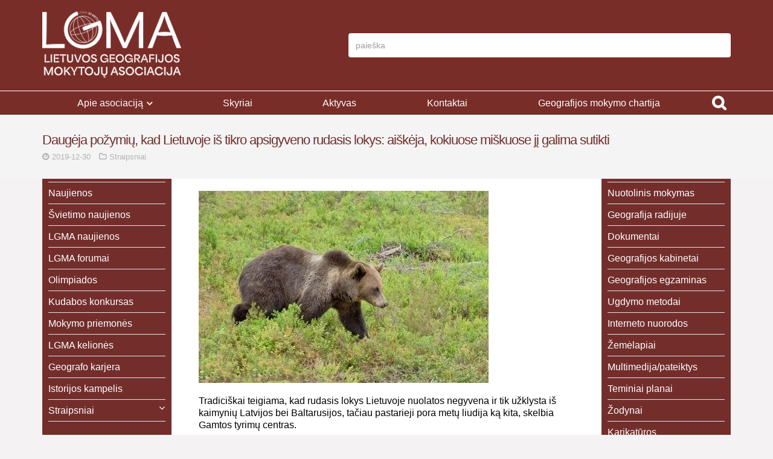

--- FILE ---
content_type: text/html; charset=UTF-8
request_url: https://geografija.lt/2019/12/daugeja-pozymiu-kad-lietuvoje-is-tikro-apsigyveno-rudasis-lokys-aiskeja-kokiuose-miskuose-ji-galima-sutikti/
body_size: 29068
content:
<!DOCTYPE html>
<html lang="lt-LT">
<head>
<meta charset="UTF-8">
<meta name="viewport" content="width=device-width, initial-scale=1">
<link rel="profile" href="https://gmpg.org/xfn/11" />
	<link rel="pingback" href="https://geografija.lt/xmlrpc.php" />
<title>Daugėja požymių, kad Lietuvoje iš tikro apsigyveno rudasis lokys: aiškėja, kokiuose miškuose jį galima sutikti &#8211; Lietuvos geografijos mokytojų asociacija</title>
<meta name='robots' content='max-image-preview:large' />
	<style>img:is([sizes="auto" i], [sizes^="auto," i]) { contain-intrinsic-size: 3000px 1500px }</style>
	<link rel='dns-prefetch' href='//fonts.googleapis.com' />
<link rel="alternate" type="application/rss+xml" title="Lietuvos geografijos mokytojų asociacija &raquo; Įrašų RSS srautas" href="https://geografija.lt/feed/" />
<link rel="alternate" type="application/rss+xml" title="Lietuvos geografijos mokytojų asociacija &raquo; Komentarų RSS srautas" href="https://geografija.lt/comments/feed/" />
<link rel="alternate" type="application/rss+xml" title="Lietuvos geografijos mokytojų asociacija &raquo; Įrašo „Daugėja požymių, kad Lietuvoje iš tikro apsigyveno rudasis lokys: aiškėja, kokiuose miškuose jį galima sutikti“ komentarų RSS srautas" href="https://geografija.lt/2019/12/daugeja-pozymiu-kad-lietuvoje-is-tikro-apsigyveno-rudasis-lokys-aiskeja-kokiuose-miskuose-ji-galima-sutikti/feed/" />
<script type="text/javascript">
/* <![CDATA[ */
window._wpemojiSettings = {"baseUrl":"https:\/\/s.w.org\/images\/core\/emoji\/16.0.1\/72x72\/","ext":".png","svgUrl":"https:\/\/s.w.org\/images\/core\/emoji\/16.0.1\/svg\/","svgExt":".svg","source":{"concatemoji":"https:\/\/geografija.lt\/wp-includes\/js\/wp-emoji-release.min.js?ver=6.8.3"}};
/*! This file is auto-generated */
!function(s,n){var o,i,e;function c(e){try{var t={supportTests:e,timestamp:(new Date).valueOf()};sessionStorage.setItem(o,JSON.stringify(t))}catch(e){}}function p(e,t,n){e.clearRect(0,0,e.canvas.width,e.canvas.height),e.fillText(t,0,0);var t=new Uint32Array(e.getImageData(0,0,e.canvas.width,e.canvas.height).data),a=(e.clearRect(0,0,e.canvas.width,e.canvas.height),e.fillText(n,0,0),new Uint32Array(e.getImageData(0,0,e.canvas.width,e.canvas.height).data));return t.every(function(e,t){return e===a[t]})}function u(e,t){e.clearRect(0,0,e.canvas.width,e.canvas.height),e.fillText(t,0,0);for(var n=e.getImageData(16,16,1,1),a=0;a<n.data.length;a++)if(0!==n.data[a])return!1;return!0}function f(e,t,n,a){switch(t){case"flag":return n(e,"\ud83c\udff3\ufe0f\u200d\u26a7\ufe0f","\ud83c\udff3\ufe0f\u200b\u26a7\ufe0f")?!1:!n(e,"\ud83c\udde8\ud83c\uddf6","\ud83c\udde8\u200b\ud83c\uddf6")&&!n(e,"\ud83c\udff4\udb40\udc67\udb40\udc62\udb40\udc65\udb40\udc6e\udb40\udc67\udb40\udc7f","\ud83c\udff4\u200b\udb40\udc67\u200b\udb40\udc62\u200b\udb40\udc65\u200b\udb40\udc6e\u200b\udb40\udc67\u200b\udb40\udc7f");case"emoji":return!a(e,"\ud83e\udedf")}return!1}function g(e,t,n,a){var r="undefined"!=typeof WorkerGlobalScope&&self instanceof WorkerGlobalScope?new OffscreenCanvas(300,150):s.createElement("canvas"),o=r.getContext("2d",{willReadFrequently:!0}),i=(o.textBaseline="top",o.font="600 32px Arial",{});return e.forEach(function(e){i[e]=t(o,e,n,a)}),i}function t(e){var t=s.createElement("script");t.src=e,t.defer=!0,s.head.appendChild(t)}"undefined"!=typeof Promise&&(o="wpEmojiSettingsSupports",i=["flag","emoji"],n.supports={everything:!0,everythingExceptFlag:!0},e=new Promise(function(e){s.addEventListener("DOMContentLoaded",e,{once:!0})}),new Promise(function(t){var n=function(){try{var e=JSON.parse(sessionStorage.getItem(o));if("object"==typeof e&&"number"==typeof e.timestamp&&(new Date).valueOf()<e.timestamp+604800&&"object"==typeof e.supportTests)return e.supportTests}catch(e){}return null}();if(!n){if("undefined"!=typeof Worker&&"undefined"!=typeof OffscreenCanvas&&"undefined"!=typeof URL&&URL.createObjectURL&&"undefined"!=typeof Blob)try{var e="postMessage("+g.toString()+"("+[JSON.stringify(i),f.toString(),p.toString(),u.toString()].join(",")+"));",a=new Blob([e],{type:"text/javascript"}),r=new Worker(URL.createObjectURL(a),{name:"wpTestEmojiSupports"});return void(r.onmessage=function(e){c(n=e.data),r.terminate(),t(n)})}catch(e){}c(n=g(i,f,p,u))}t(n)}).then(function(e){for(var t in e)n.supports[t]=e[t],n.supports.everything=n.supports.everything&&n.supports[t],"flag"!==t&&(n.supports.everythingExceptFlag=n.supports.everythingExceptFlag&&n.supports[t]);n.supports.everythingExceptFlag=n.supports.everythingExceptFlag&&!n.supports.flag,n.DOMReady=!1,n.readyCallback=function(){n.DOMReady=!0}}).then(function(){return e}).then(function(){var e;n.supports.everything||(n.readyCallback(),(e=n.source||{}).concatemoji?t(e.concatemoji):e.wpemoji&&e.twemoji&&(t(e.twemoji),t(e.wpemoji)))}))}((window,document),window._wpemojiSettings);
/* ]]> */
</script>
<style id='wp-emoji-styles-inline-css' type='text/css'>

	img.wp-smiley, img.emoji {
		display: inline !important;
		border: none !important;
		box-shadow: none !important;
		height: 1em !important;
		width: 1em !important;
		margin: 0 0.07em !important;
		vertical-align: -0.1em !important;
		background: none !important;
		padding: 0 !important;
	}
</style>
<style id='classic-theme-styles-inline-css' type='text/css'>
/*! This file is auto-generated */
.wp-block-button__link{color:#fff;background-color:#32373c;border-radius:9999px;box-shadow:none;text-decoration:none;padding:calc(.667em + 2px) calc(1.333em + 2px);font-size:1.125em}.wp-block-file__button{background:#32373c;color:#fff;text-decoration:none}
</style>
<link rel='stylesheet' id='wp-components-css' href='https://geografija.lt/wp-includes/css/dist/components/style.min.css?ver=6.8.3' type='text/css' media='all' />
<link rel='stylesheet' id='wp-preferences-css' href='https://geografija.lt/wp-includes/css/dist/preferences/style.min.css?ver=6.8.3' type='text/css' media='all' />
<link rel='stylesheet' id='wp-block-editor-css' href='https://geografija.lt/wp-includes/css/dist/block-editor/style.min.css?ver=6.8.3' type='text/css' media='all' />
<link rel='stylesheet' id='wp-reusable-blocks-css' href='https://geografija.lt/wp-includes/css/dist/reusable-blocks/style.min.css?ver=6.8.3' type='text/css' media='all' />
<link rel='stylesheet' id='wp-patterns-css' href='https://geografija.lt/wp-includes/css/dist/patterns/style.min.css?ver=6.8.3' type='text/css' media='all' />
<link rel='stylesheet' id='wp-editor-css' href='https://geografija.lt/wp-includes/css/dist/editor/style.min.css?ver=6.8.3' type='text/css' media='all' />
<link rel='stylesheet' id='algori_pdf_viewer-cgb-style-css-css' href='https://geografija.lt/wp-content/plugins/algori-pdf-viewer/dist/blocks.style.build.css' type='text/css' media='all' />
<link rel='stylesheet' id='awsm-ead-public-css' href='https://geografija.lt/wp-content/plugins/embed-any-document/css/embed-public.min.css?ver=2.7.8' type='text/css' media='all' />
<style id='global-styles-inline-css' type='text/css'>
:root{--wp--preset--aspect-ratio--square: 1;--wp--preset--aspect-ratio--4-3: 4/3;--wp--preset--aspect-ratio--3-4: 3/4;--wp--preset--aspect-ratio--3-2: 3/2;--wp--preset--aspect-ratio--2-3: 2/3;--wp--preset--aspect-ratio--16-9: 16/9;--wp--preset--aspect-ratio--9-16: 9/16;--wp--preset--color--black: #000000;--wp--preset--color--cyan-bluish-gray: #abb8c3;--wp--preset--color--white: #ffffff;--wp--preset--color--pale-pink: #f78da7;--wp--preset--color--vivid-red: #cf2e2e;--wp--preset--color--luminous-vivid-orange: #ff6900;--wp--preset--color--luminous-vivid-amber: #fcb900;--wp--preset--color--light-green-cyan: #7bdcb5;--wp--preset--color--vivid-green-cyan: #00d084;--wp--preset--color--pale-cyan-blue: #8ed1fc;--wp--preset--color--vivid-cyan-blue: #0693e3;--wp--preset--color--vivid-purple: #9b51e0;--wp--preset--gradient--vivid-cyan-blue-to-vivid-purple: linear-gradient(135deg,rgba(6,147,227,1) 0%,rgb(155,81,224) 100%);--wp--preset--gradient--light-green-cyan-to-vivid-green-cyan: linear-gradient(135deg,rgb(122,220,180) 0%,rgb(0,208,130) 100%);--wp--preset--gradient--luminous-vivid-amber-to-luminous-vivid-orange: linear-gradient(135deg,rgba(252,185,0,1) 0%,rgba(255,105,0,1) 100%);--wp--preset--gradient--luminous-vivid-orange-to-vivid-red: linear-gradient(135deg,rgba(255,105,0,1) 0%,rgb(207,46,46) 100%);--wp--preset--gradient--very-light-gray-to-cyan-bluish-gray: linear-gradient(135deg,rgb(238,238,238) 0%,rgb(169,184,195) 100%);--wp--preset--gradient--cool-to-warm-spectrum: linear-gradient(135deg,rgb(74,234,220) 0%,rgb(151,120,209) 20%,rgb(207,42,186) 40%,rgb(238,44,130) 60%,rgb(251,105,98) 80%,rgb(254,248,76) 100%);--wp--preset--gradient--blush-light-purple: linear-gradient(135deg,rgb(255,206,236) 0%,rgb(152,150,240) 100%);--wp--preset--gradient--blush-bordeaux: linear-gradient(135deg,rgb(254,205,165) 0%,rgb(254,45,45) 50%,rgb(107,0,62) 100%);--wp--preset--gradient--luminous-dusk: linear-gradient(135deg,rgb(255,203,112) 0%,rgb(199,81,192) 50%,rgb(65,88,208) 100%);--wp--preset--gradient--pale-ocean: linear-gradient(135deg,rgb(255,245,203) 0%,rgb(182,227,212) 50%,rgb(51,167,181) 100%);--wp--preset--gradient--electric-grass: linear-gradient(135deg,rgb(202,248,128) 0%,rgb(113,206,126) 100%);--wp--preset--gradient--midnight: linear-gradient(135deg,rgb(2,3,129) 0%,rgb(40,116,252) 100%);--wp--preset--font-size--small: 13px;--wp--preset--font-size--medium: 20px;--wp--preset--font-size--large: 36px;--wp--preset--font-size--x-large: 42px;--wp--preset--spacing--20: 0.44rem;--wp--preset--spacing--30: 0.67rem;--wp--preset--spacing--40: 1rem;--wp--preset--spacing--50: 1.5rem;--wp--preset--spacing--60: 2.25rem;--wp--preset--spacing--70: 3.38rem;--wp--preset--spacing--80: 5.06rem;--wp--preset--shadow--natural: 6px 6px 9px rgba(0, 0, 0, 0.2);--wp--preset--shadow--deep: 12px 12px 50px rgba(0, 0, 0, 0.4);--wp--preset--shadow--sharp: 6px 6px 0px rgba(0, 0, 0, 0.2);--wp--preset--shadow--outlined: 6px 6px 0px -3px rgba(255, 255, 255, 1), 6px 6px rgba(0, 0, 0, 1);--wp--preset--shadow--crisp: 6px 6px 0px rgba(0, 0, 0, 1);}:where(.is-layout-flex){gap: 0.5em;}:where(.is-layout-grid){gap: 0.5em;}body .is-layout-flex{display: flex;}.is-layout-flex{flex-wrap: wrap;align-items: center;}.is-layout-flex > :is(*, div){margin: 0;}body .is-layout-grid{display: grid;}.is-layout-grid > :is(*, div){margin: 0;}:where(.wp-block-columns.is-layout-flex){gap: 2em;}:where(.wp-block-columns.is-layout-grid){gap: 2em;}:where(.wp-block-post-template.is-layout-flex){gap: 1.25em;}:where(.wp-block-post-template.is-layout-grid){gap: 1.25em;}.has-black-color{color: var(--wp--preset--color--black) !important;}.has-cyan-bluish-gray-color{color: var(--wp--preset--color--cyan-bluish-gray) !important;}.has-white-color{color: var(--wp--preset--color--white) !important;}.has-pale-pink-color{color: var(--wp--preset--color--pale-pink) !important;}.has-vivid-red-color{color: var(--wp--preset--color--vivid-red) !important;}.has-luminous-vivid-orange-color{color: var(--wp--preset--color--luminous-vivid-orange) !important;}.has-luminous-vivid-amber-color{color: var(--wp--preset--color--luminous-vivid-amber) !important;}.has-light-green-cyan-color{color: var(--wp--preset--color--light-green-cyan) !important;}.has-vivid-green-cyan-color{color: var(--wp--preset--color--vivid-green-cyan) !important;}.has-pale-cyan-blue-color{color: var(--wp--preset--color--pale-cyan-blue) !important;}.has-vivid-cyan-blue-color{color: var(--wp--preset--color--vivid-cyan-blue) !important;}.has-vivid-purple-color{color: var(--wp--preset--color--vivid-purple) !important;}.has-black-background-color{background-color: var(--wp--preset--color--black) !important;}.has-cyan-bluish-gray-background-color{background-color: var(--wp--preset--color--cyan-bluish-gray) !important;}.has-white-background-color{background-color: var(--wp--preset--color--white) !important;}.has-pale-pink-background-color{background-color: var(--wp--preset--color--pale-pink) !important;}.has-vivid-red-background-color{background-color: var(--wp--preset--color--vivid-red) !important;}.has-luminous-vivid-orange-background-color{background-color: var(--wp--preset--color--luminous-vivid-orange) !important;}.has-luminous-vivid-amber-background-color{background-color: var(--wp--preset--color--luminous-vivid-amber) !important;}.has-light-green-cyan-background-color{background-color: var(--wp--preset--color--light-green-cyan) !important;}.has-vivid-green-cyan-background-color{background-color: var(--wp--preset--color--vivid-green-cyan) !important;}.has-pale-cyan-blue-background-color{background-color: var(--wp--preset--color--pale-cyan-blue) !important;}.has-vivid-cyan-blue-background-color{background-color: var(--wp--preset--color--vivid-cyan-blue) !important;}.has-vivid-purple-background-color{background-color: var(--wp--preset--color--vivid-purple) !important;}.has-black-border-color{border-color: var(--wp--preset--color--black) !important;}.has-cyan-bluish-gray-border-color{border-color: var(--wp--preset--color--cyan-bluish-gray) !important;}.has-white-border-color{border-color: var(--wp--preset--color--white) !important;}.has-pale-pink-border-color{border-color: var(--wp--preset--color--pale-pink) !important;}.has-vivid-red-border-color{border-color: var(--wp--preset--color--vivid-red) !important;}.has-luminous-vivid-orange-border-color{border-color: var(--wp--preset--color--luminous-vivid-orange) !important;}.has-luminous-vivid-amber-border-color{border-color: var(--wp--preset--color--luminous-vivid-amber) !important;}.has-light-green-cyan-border-color{border-color: var(--wp--preset--color--light-green-cyan) !important;}.has-vivid-green-cyan-border-color{border-color: var(--wp--preset--color--vivid-green-cyan) !important;}.has-pale-cyan-blue-border-color{border-color: var(--wp--preset--color--pale-cyan-blue) !important;}.has-vivid-cyan-blue-border-color{border-color: var(--wp--preset--color--vivid-cyan-blue) !important;}.has-vivid-purple-border-color{border-color: var(--wp--preset--color--vivid-purple) !important;}.has-vivid-cyan-blue-to-vivid-purple-gradient-background{background: var(--wp--preset--gradient--vivid-cyan-blue-to-vivid-purple) !important;}.has-light-green-cyan-to-vivid-green-cyan-gradient-background{background: var(--wp--preset--gradient--light-green-cyan-to-vivid-green-cyan) !important;}.has-luminous-vivid-amber-to-luminous-vivid-orange-gradient-background{background: var(--wp--preset--gradient--luminous-vivid-amber-to-luminous-vivid-orange) !important;}.has-luminous-vivid-orange-to-vivid-red-gradient-background{background: var(--wp--preset--gradient--luminous-vivid-orange-to-vivid-red) !important;}.has-very-light-gray-to-cyan-bluish-gray-gradient-background{background: var(--wp--preset--gradient--very-light-gray-to-cyan-bluish-gray) !important;}.has-cool-to-warm-spectrum-gradient-background{background: var(--wp--preset--gradient--cool-to-warm-spectrum) !important;}.has-blush-light-purple-gradient-background{background: var(--wp--preset--gradient--blush-light-purple) !important;}.has-blush-bordeaux-gradient-background{background: var(--wp--preset--gradient--blush-bordeaux) !important;}.has-luminous-dusk-gradient-background{background: var(--wp--preset--gradient--luminous-dusk) !important;}.has-pale-ocean-gradient-background{background: var(--wp--preset--gradient--pale-ocean) !important;}.has-electric-grass-gradient-background{background: var(--wp--preset--gradient--electric-grass) !important;}.has-midnight-gradient-background{background: var(--wp--preset--gradient--midnight) !important;}.has-small-font-size{font-size: var(--wp--preset--font-size--small) !important;}.has-medium-font-size{font-size: var(--wp--preset--font-size--medium) !important;}.has-large-font-size{font-size: var(--wp--preset--font-size--large) !important;}.has-x-large-font-size{font-size: var(--wp--preset--font-size--x-large) !important;}
:where(.wp-block-post-template.is-layout-flex){gap: 1.25em;}:where(.wp-block-post-template.is-layout-grid){gap: 1.25em;}
:where(.wp-block-columns.is-layout-flex){gap: 2em;}:where(.wp-block-columns.is-layout-grid){gap: 2em;}
:root :where(.wp-block-pullquote){font-size: 1.5em;line-height: 1.6;}
</style>
<link rel='stylesheet' id='pmpro_frontend_base-css' href='https://geografija.lt/wp-content/plugins/paid-memberships-pro/css/frontend/base.css?ver=3.6.1' type='text/css' media='all' />
<link rel='stylesheet' id='pmpro_frontend_variation_1-css' href='https://geografija.lt/wp-content/plugins/paid-memberships-pro/css/frontend/variation_1.css?ver=3.6.1' type='text/css' media='all' />
<link rel='stylesheet' id='ghostpool-parent-style-css' href='https://geografija.lt/wp-content/themes/aardvark/style.css?ver=6.8.3' type='text/css' media='all' />
<link rel='stylesheet' id='ghostpool-style-css' href='https://geografija.lt/wp-content/themes/aardvark-child/style.css?ver=4.6' type='text/css' media='all' />
<link rel='stylesheet' id='font-awesome-css' href='https://geografija.lt/wp-content/plugins/elementor/assets/lib/font-awesome/css/font-awesome.min.css?ver=4.7.0' type='text/css' media='all' />
<link rel='stylesheet' id='featherlight-css' href='https://geografija.lt/wp-content/themes/aardvark/lib/scripts/featherlight/featherlight.min.css?ver=4.6' type='text/css' media='all' />
<link rel='stylesheet' id='featherlight-gallery-css' href='https://geografija.lt/wp-content/themes/aardvark/lib/scripts/featherlight/featherlight.gallery.min.css?ver=4.6' type='text/css' media='all' />
<style id='ghostpool-custom-css-inline-css' type='text/css'>
body, .gp-wide-layout .gp-divider-title, .gp-theme #buddypress:not(.youzer) .rtm-plupload-list .plupload_file_name .dashicons, .gp-full-page-page-header #gp-content-wrapper, .gp-theme.bp-user #buddypress .profile .bp-widget h2{background-color:#ffffff;}.woocommerce .widget_price_filter .ui-slider .ui-slider-handle{border-color:#1d2a61;}.woocommerce .widget_price_filter .ui-slider .ui-slider-handle{border-color: -webkit-linear-gradient(left, #1d2a61 0%, #494949 50%,#1d2a61 100%);background-image: linear-gradient(to right, #1d2a61 0%, #494949 50%,#1d2a61 100%);}.gp-ranking-counter, .tagcloud a, .woocommerce span.onsale, .gp-primary-color .vc-hoverbox-back, .wpb-js-composer .vc_tta.vc_tta-style-gp-1 .vc_tta-tab.vc_active, .wpb-js-composer .vc_tta.vc_tta-style-gp-1 .vc_tta-panel.vc_active .vc_tta-panel-title, .wpb-js-composer .vc_tta.vc_tta-style-gp-2 .vc_tta-tab.vc_active:before, .wpb-js-composer .vc_tta.vc_tta-style-gp-2 .vc_tta-panel.vc_active .vc_tta-panel-title:before, .wpb-js-composer .vc_tta.vc_tta-style-gp-3 .vc_tta-tab.vc_active, .wpb-js-composer .vc_tta.vc_tta-style-gp-3 .vc_tta-panel.vc_active .vc_tta-panel-title, .wpb-js-composer .vc_tta.vc_general.vc_tta-style-gp-1 .vc_tta-tab:not(.vc_active):hover .vc_tta-title-text, .wpb-js-composer .vc_tta.vc_general.vc_tta-style-gp-1 .vc_tta-panel:not(.vc_active) .vc_tta-panel-title:hover .vc_tta-title-text, .wpb-js-composer .vc_tta.vc_general.vc_tta-style-gp-3 .vc_tta-tab:not(.vc_active):hover .vc_tta-title-text, .wpb-js-composer .vc_tta.vc_general.vc_tta-style-gp-3 .vc_tta-panel:not(.vc_active) .vc_tta-panel-title:hover .vc_tta-title-text, .wpb-js-composer .vc_tta.vc_general.vc_tta-style-gp-2 .vc_tta-tab.vc_active .vc_tta-title-text, .wpb-js-composer .vc_tta.vc_general.vc_tta-style-gp-2 .vc_tta-tab:hover .vc_tta-title-text, .wpb-js-composer .vc_tta.vc_general.vc_tta-style-gp-2 .vc_tta-panel.vc_active .vc_tta-title-text, .wpb-js-composer .vc_tta.vc_general.vc_tta-style-gp-2 .vc_tta-panel:hover .vc_tta-title-text{background-color:#1d2a61;}.gp-ranking-counter, .tagcloud a, .woocommerce span.onsale, .gp-primary-color .vc-hoverbox-back, .wpb-js-composer .vc_tta.vc_tta-style-gp-1 .vc_tta-tab.vc_active, .wpb-js-composer .vc_tta.vc_tta-style-gp-1 .vc_tta-panel.vc_active .vc_tta-panel-title, .wpb-js-composer .vc_tta.vc_tta-style-gp-2 .vc_tta-tab.vc_active:before, .wpb-js-composer .vc_tta.vc_tta-style-gp-2 .vc_tta-panel.vc_active .vc_tta-panel-title:before, .wpb-js-composer .vc_tta.vc_tta-style-gp-3 .vc_tta-tab.vc_active, .wpb-js-composer .vc_tta.vc_tta-style-gp-3 .vc_tta-panel.vc_active .vc_tta-panel-title, .wpb-js-composer .vc_tta.vc_general.vc_tta-style-gp-1 .vc_tta-tab:not(.vc_active):hover .vc_tta-title-text, .wpb-js-composer .vc_tta.vc_general.vc_tta-style-gp-1 .vc_tta-panel:not(.vc_active) .vc_tta-panel-title:hover .vc_tta-title-text, .wpb-js-composer .vc_tta.vc_general.vc_tta-style-gp-3 .vc_tta-tab:not(.vc_active):hover .vc_tta-title-text, .wpb-js-composer .vc_tta.vc_general.vc_tta-style-gp-3 .vc_tta-panel:not(.vc_active) .vc_tta-panel-title:hover .vc_tta-title-text, .wpb-js-composer .vc_tta.vc_general.vc_tta-style-gp-2 .vc_tta-tab.vc_active .vc_tta-title-text, .wpb-js-composer .vc_tta.vc_general.vc_tta-style-gp-2 .vc_tta-tab:hover .vc_tta-title-text, .wpb-js-composer .vc_tta.vc_general.vc_tta-style-gp-2 .vc_tta-panel.vc_active .vc_tta-title-text, .wpb-js-composer .vc_tta.vc_general.vc_tta-style-gp-2 .vc_tta-panel:hover .vc_tta-title-text{background-color: -webkit-linear-gradient(left, #1d2a61 0%, #494949 50%,#1d2a61 100%);background-image: linear-gradient(to right, #1d2a61 0%, #494949 50%,#1d2a61 100%);}#gp-content-wrapper{background-color:#ffffff;}#gp-content-wrapper{border-bottom: 0px solid ;border-radius: 0px;}@media only screen and (min-width: 992px){#gp-content-wrapper{padding-top:25px;padding-bottom:25px;}}@media only screen and (max-width: 991px){#gp-content-wrapper{padding-top:25px;padding-bottom:25px;}}body:not(.page-template-homepage-template) #gp-content{border-bottom: px solid ;border-radius: 0px;}@media only screen and (min-width: 992px){.gp-left-sidebar #gp-content, .gp-right-sidebar #gp-content, .gp-both-sidebars #gp-content{width:75%;}}body:not(.page-template-homepage-template) #gp-content{padding-top:0px;padding-right:0px;padding-bottom:0px;padding-left:0px;}.gp-sidebar{background-color:#732e2c;}.gp-sidebar{border-bottom: 0px solid #dd3333;border-radius: 0px;}.gp-sidebar{width:25%;}#gp-sidebar-left{margin-right:3%;}#gp-sidebar-right{margin-left:3%;}.gp-sidebar{padding-top:0px;padding-right:0px;padding-bottom:0px;padding-left:0px;}.gp-sidebar .widget{border-bottom: 10px solid #f4f2f2;border-radius: 0px;}.gp-sidebar .widget{padding-top:10px;padding-right:10px;padding-bottom:0px;padding-left:10px;}.gp-sidebar .widget{margin-bottom:50px;}.widget-title, .widget-title a, .wpb_heading{font-size:19px;line-height:19px;font-family:Arial, Helvetica, sans-serif, Arial, Helvetica, sans-serif;font-weight:400;color:#232323;text-transform:none;}.widget{font-size:16px;line-height:25px;font-family:Arial, Helvetica, sans-serif, Arial, Helvetica, sans-serif;font-weight:400;color:#777777;text-transform:none;}.widget a{color:#777777;}.widget a:hover{color:#1d2a61;}.gp-loader{background-color:#ffffff;}.sk-folding-cube .sk-cube:before{background-color:#eee;}.gp-loader-custom-icon{}#gp-standard-header .gp-text-logo, #gp-side-menu-logo .gp-text-logo{font-family:Arial, Helvetica, sans-serif, Arial, Helvetica, sans-serif;font-weight:500;font-size:30px;line-height:30px;letter-spacing:-1.5px;color:#232323;text-transform:none;}.gp-header-logo-left-1 #gp-standard-header .gp-logo, .gp-header-logo-left-2 #gp-standard-header .gp-logo, .gp-header-logo-right-1 #gp-standard-header .gp-logo, .gp-header-side-menu #gp-standard-header, .gp-nav-column, #gp-standard-header #gp-header-row-1{height:150px;}#gp-standard-header, #gp-header-row-1, #gp-mobile-header{background-color:#792d28;}.gp-header-above-content #gp-standard-header{border-bottom: 1px solid #ffffff;}.gp-header-nav-bottom-1 #gp-standard-header #gp-header-row-2, .gp-header-nav-bottom-2 #gp-standard-header #gp-header-row-2, .gp-header-nav-bottom-3 #gp-standard-header #gp-header-row-2{background-color:#792d28;}#gp-standard-header #gp-header-row-2{height:40px;}#gp-standard-header #gp-header-row-2{border-top: 1px solid #ffffff;}.gp-header-nav-bottom-1 #gp-standard-header #gp-main-header-primary-nav > ul > li:after, .gp-header-nav-bottom-2 #gp-standard-header #gp-main-header-primary-nav > ul > li:after{border-right: px solid #ffffff;}.gp-header-over-content.gp-header-logo-left-1 #gp-standard-header, .gp-header-over-content.gp-header-logo-left-2 #gp-standard-header, .gp-header-over-content.gp-header-logo-right-1 #gp-standard-header, .gp-header-over-content.gp-header-side-menu #gp-standard-header, .gp-header-over-content.gp-header-nav-bottom-1 #gp-header-row-1, .gp-header-over-content.gp-header-nav-bottom-2 #gp-header-row-1,	 .gp-header-over-content.gp-header-nav-bottom-3 #gp-header-row-1{background-color:#ffffff;}.gp-header-over-content #gp-standard-header{border-bottom: px solid #f4f2f2;}.gp-header-over-content.gp-header-nav-bottom-1 #gp-standard-header #gp-header-row-2, .gp-header-over-content.gp-header-nav-bottom-2 #gp-standard-header #gp-header-row-2, .gp-header-over-content.gp-header-nav-bottom-3 #gp-standard-header #gp-header-row-2{background-color:#ffffff;}.gp-header-over-content #gp-standard-header #gp-header-row-2{border-top: px solid #f4f2f2;}.gp-header-over-content.gp-header-nav-bottom-1 #gp-standard-header #gp-main-header-primary-nav > ul > li:after, .gp-header-over-content.gp-header-nav-bottom-2 #gp-standard-header #gp-main-header-primary-nav > ul > li:after{border-right: px solid #f4f2f2;}.gp-header-logo-left-1.gp-scrolling #gp-standard-header .gp-logo,.gp-header-logo-left-2.gp-scrolling #gp-standard-header .gp-logo,.gp-header-logo-right-1.gp-scrolling #gp-standard-header .gp-logo,.gp-scrolling .gp-nav-column,.gp-scrolling #gp-standard-header #gp-header-row-1{height:150px;}.gp-header-logo-left-1.gp-scrolling #gp-standard-header,.gp-header-logo-left-2.gp-scrolling #gp-standard-header,.gp-header-logo-right-1.gp-scrolling #gp-standard-header,.gp-header-nav-bottom-1.gp-scrolling #gp-header-row-1,.gp-header-nav-bottom-2.gp-scrolling #gp-header-row-1,	.gp-header-nav-bottom-3.gp-scrolling #gp-header-row-1{background-color:#792d28;}.gp-scrolling #gp-standard-header{border-bottom: px solid #e6e6e6;}.gp-scrolling #gp-standard-header #gp-header-row-2{height:50px;}.gp-header-nav-bottom-1.gp-scrolling #gp-standard-header #gp-header-row-2, .gp-header-nav-bottom-2.gp-scrolling #gp-standard-header #gp-header-row-2, .gp-header-nav-bottom-3.gp-scrolling #gp-standard-header #gp-header-row-2{background-color:#792d28;}.gp-scrolling #gp-header-row-2{border-top: px solid #e6e6e6;}.gp-header-nav-bottom-1.gp-scrolling #gp-main-header-primary-nav > ul > li:after, .gp-header-nav-bottom-2.gp-scrolling #gp-main-header-primary-nav > ul > li:after{border-right: 3px solid #ffffff;}#gp-standard-header .menu > .menu-item{font-size:16px;line-height:16px;font-weight:500;text-transform:none;letter-spacing:0px;font-family:Arial, Helvetica, sans-serif, Arial, Helvetica, sans-serif;}#gp-standard-header .menu > .menu-item > a, #gp-standard-header .menu > .menu-item .gp-more-menu-items-icon{color:#ffffff;}#gp-standard-header .menu > .menu-item > a:hover, #gp-standard-header .menu > .menu-item .gp-more-menu-items-icon:hover{color:#f2dc37;}#gp-main-header-primary-nav .menu > .current-menu-item > a:before, #gp-main-header-primary-nav .menu > .menu-item > a:hover:before{border-bottom: px solid #39c8df;}#gp-main-header-secondary-nav > .menu > .menu-item{font-size:16px;line-height:16px;font-weight:500;text-transform:none;letter-spacing:0px;font-family:Arial, Helvetica, sans-serif, Arial, Helvetica, sans-serif;}#gp-main-header-secondary-nav > .menu > .menu-item > a, #gp-main-header-secondary-nav .menu > .menu-item .gp-more-menu-items-icon{color:#ffffff;}#gp-main-header-secondary-nav > .menu > .menu-item > a:hover, #gp-main-header-secondary-nav .menu > .menu-item .gp-more-menu-items-icon:hover{color:#ff9900;}#gp-main-header-secondary-nav > .menu > .menu-item > a{background-color:#732e2c;}#gp-main-header-secondary-nav > .menu > .menu-item > a:hover{background-color:#c46664;}#gp-main-header-secondary-nav > .menu > .menu-item > a{border: 2px solid #ffffff;border-radius: 4px;}#gp-main-header-secondary-nav > .menu > .menu-item > a:hover{border: 2px solid #ffffff;border-radius: 4px;}.gp-nav .sub-menu, .gp-search-box .searchform{background-color:#dd9933;}.gp-nav .sub-menu, .gp-menu-tabs, .gp-nav .gp-menu-tabs .menu-item, .gp-nav span.gp-menu-header, .gp-search-box .searchform, .gp-profile-tab, .gp-notifications-tab{border: 2px solid #e6e6e6;border-radius: 0px;}span.gp-menu-header{color:#1d2a61;}#gp-top-header .sub-menu .menu-item a, #gp-standard-header .sub-menu .menu-item a{color:#732e2c;}#gp-top-header .sub-menu .menu-item a:hover, #gp-standard-header .sub-menu .menu-item a:hover{color:#ff9900;}#gp-standard-header .gp-header-button:before, #gp-standard-header .gp-cart-button .gp-cart-bag{font-size:25px;}#gp-standard-header .gp-header-button:before, #gp-standard-header .gp-cart-button .gp-cart-bag{color:#ffffff;}#gp-standard-header .gp-cart-bag, #gp-standard-header .gp-cart-handle{border-color:#ffffff;}#gp-standard-header .gp-header-button:hover:before, #gp-standard-header .gp-header-button.gp-active:before, #gp-standard-header .gp-cart-button:hover .gp-cart-bag{color:#ff9900;}#gp-standard-header .gp-cart-button:hover .gp-cart-bag, #gp-standard-header .gp-cart-button:hover .gp-cart-handle{border-color:#ff9900;}#gp-standard-header .menu > .menu-item .gp-notification-counter{background-color:#1d2a61;}#gp-standard-header .menu > .menu-item .gp-notification-counter, #gp-standard-header .menu > .menu-item .gp-notification-counter:hover{color:#ffffff;}#gp-header-search .gp-search-bar{border: 2px solid #ffffff;border-radius: 4px;}#gp-mobile-header .gp-text-logo{font-size:30px;line-height:30px;font-family:Arial, Helvetica, sans-serif, Arial, Helvetica, sans-serif;font-weight:500;color:#232323;letter-spacing:-1.5px;text-transform:none;}#gp-mobile-header > .gp-container{height:90px;}.gp-header-above-content #gp-mobile-header{background-color:#ff9900;}.gp-header-above-content #gp-mobile-header, .gp-header-over-content.gp-scrolling #gp-mobile-header{border-bottom: 1px solid #e6e6e6;}.gp-header-over-content #gp-mobile-header{background-color:#ffffff;}.gp-scrolling #gp-mobile-header{background-color:#ff9900;}#gp-mobile-header .gp-header-button:before, #gp-mobile-header .gp-cart-button .gp-cart-bag{font-size:18px;}#gp-mobile-header .gp-header-button:before, #gp-mobile-header .gp-cart-button .gp-cart-bag{color:#232323;}#gp-mobile-header .gp-cart-bag, #gp-mobile-header .gp-cart-handle{border-color:#232323;}#gp-mobile-header .gp-header-button:hover:before,#gp-mobile-header .gp-header-button.gp-active:before,#gp-mobile-header .gp-cart-button:hover .gp-cart-bag{color:#1d2a61;}#gp-mobile-header .gp-cart-button:hover .gp-cart-bag,#gp-mobile-header .gp-cart-button:hover .gp-cart-handle{border-color:#1d2a61;}#gp-mobile-header .gp-nav.menu .gp-notification-counter{background-color:#1d2a61;}#gp-mobile-header .gp-nav.menu .gp-notification-counter{color:#ffffff;}.gp-nav-button-icon, .gp-nav-button-icon:before, .gp-nav-button-icon:after{background-color:#232323;}#gp-close-mobile-nav-button{color:#ffffff;}#gp-mobile-primary-nav, #gp-mobile-profile-nav{background-color:#ffffff;}#gp-mobile-primary-nav .gp-profile-tab, #gp-mobile-profile-nav .gp-notifications-tab{border-color:#e6e6e6;}#gp-mobile-primary-nav .menu-item, #gp-mobile-profile-nav .menu-item{font-size:16px;line-height:20px;font-weight:400;text-transform:none;letter-spacing:0px;font-family:Arial, Helvetica, sans-serif, Arial, Helvetica, sans-serif;}#gp-mobile-primary-nav .menu-item a, #gp-mobile-profile-nav .menu-item a, .gp-mobile-dropdown-icon{color:#232323;}#gp-mobile-primary-nav .menu-item a:hover, #gp-mobile-profile-nav .menu-item a:hover, .gp-mobile-dropdown-icon:hover{color:#1d2a61;}#gp-mobile-primary-nav .sub-menu .menu-item a, #gp-mobile-profile-nav .sub-menu .menu-item a, .sub-menu .gp-mobile-dropdown-icon{color:#232323;}#gp-mobile-primary-nav .sub-menu .menu-item a:hover, #gp-mobile-profile-nav .sub-menu .menu-item a:hover, .sub-menu .gp-mobile-dropdown-icon:hover{color:#1d2a61;}#gp-top-header{background-color:#f8f8f8;}#gp-top-header{border-bottom: 1px solid #e6e6e6;}#gp-top-header .menu > .menu-item{font-family:Arial, Helvetica, sans-serif, Arial, Helvetica, sans-serif;font-weight:400;text-transform:none;font-size:12px;line-height:16px;letter-spacing:0px;}#gp-top-header .menu > .menu-item > a{color:#777;}#gp-top-header .menu > .menu-item > a:hover{color:#232323;}.gp-header-side-menu #gp-side-menu-logo{height:90px;}#gp-side-menu-logo{background-color:#1d2a61;}#gp-side-menu-logo{border-bottom: 3px solid #e6e6e6;}#gp-side-menu-nav{background-color:#f1f1f1;}#gp-side-menu-wrapper{background-color:#ffffff;}#gp-side-menu-content .wp-block-separator.is-style-dots:before{color:#e6e6e6;}#gp-side-menu-content hr, #gp-side-menu-content .wp-block-separator, #gp-side-menu-content th, #gp-side-menu-content td, #gp-side-menu-content .widget li, #gp-side-menu-content .gp-recent-comments ul li, #gp-side-menu-content .gp-posts-list .gp-post-item, #gp-side-menu-content .gp-login-or-left-line, #gp-side-menu-content .gp-login-or-right-line, .gp-theme #gp-side-menu-content .widget.buddypress #friends-list li, .gp-theme #gp-side-menu-content .widget.buddypress #groups-list li, .gp-theme #gp-side-menu-content .widget.buddypress #members-list li, #gp-side-menu-content .gp-bps-wrapper form, #gp-side-menu-content .gp-stats-list .gp-stats-col{border-color:#e6e6e6;}#gp-side-menu-nav .menu-item{font-size:16px;line-height:24px;font-weight:400;text-transform:none;letter-spacing:0px;font-family:Arial, Helvetica, sans-serif, Arial, Helvetica, sans-serif;}#gp-side-menu-nav .menu-item a, #gp-side-menu-nav .menu-item .gp-mobile-dropdown-icon{color:#232323;}#gp-side-menu-nav .menu-item a:hover, #gp-side-menu-nav .menu-item .gp-mobile-dropdown-icon:hover{color:#1d2a61;}#gp-side-menu-nav .sub-menu .menu-item a, #gp-side-menu-nav .sub-menu .menu-item .gp-mobile-dropdown-icon{color:#232323;}#gp-side-menu-nav .sub-menu .menu-item a:hover, #gp-side-menu-nav .sub-menu .menu-item .gp-mobile-dropdown-icon:hover{color:#1d2a61;}#gp-side-menu-content .widget-title, #gp-side-menu-content .widget-title a{font-size:19px;line-height:19px;font-family:Arial, Helvetica, sans-serif, Arial, Helvetica, sans-serif;font-weight:400;letter-spacing:0px;color:#232323;text-transform:none;}#gp-side-menu-content .widget{font-size:16px;line-height:20px;font-family:Arial, Helvetica, sans-serif, Arial, Helvetica, sans-serif;font-weight:400;letter-spacing:0px;color:#999999;text-transform:none;}#gp-side-menu-content .widget a{color:#1d2a61;}#gp-side-menu-content .widget a:hover{color:#00a0e3;}#gp-side-menu-toggle, #gp-open-side-menu-button{background-color:#1d2a61;}#gp-side-menu-toggle, #gp-open-side-menu-button{color:#fff;}#gp-page-header-inner, #gp-full-page-bg{background-color:#f8f8f8;}#gp-page-title{background-color:#f4f4f4;}#gp-page-title{border-bottom: 5px solid #ffffff;}#gp-page-title h1{font-size:22px;line-height:22px;color:#732e2c;font-family:Arial, Helvetica, sans-serif, Arial, Helvetica, sans-serif;font-weight:400;letter-spacing:-1px;text-transform:none;}@media only screen and (max-width: 991px){#gp-page-title h1{font-size:24px;line-height:28px;letter-spacing:-1px;}}#gp-page-title #gp-page-title-subtitle{font-size:16px;line-height:22px;color:#999999;font-family:Arial, Helvetica, sans-serif, Arial, Helvetica, sans-serif;font-weight:400;letter-spacing:0px;text-transform:none;}#gp-page-title .gp-entry-meta, #gp-page-title .gp-entry-meta a, #gp-page-title #gp-breadcrumbs{font-size:13px;line-height:13px;color:#b1b1b1;font-family:Arial, Helvetica, sans-serif, Arial, Helvetica, sans-serif;font-weight:400;letter-spacing:0px;}.gp-minimal-page-header #gp-page-title-text h1{font-size:30px;line-height:34px;color:#232323;font-family:Arial, Helvetica, sans-serif, Arial, Helvetica, sans-serif;font-weight:400;letter-spacing:-1px;text-transform:none;}@media only screen and (max-width: 991px){.gp-minimal-page-header #gp-page-title-text h1{font-size:24px;line-height:28px;letter-spacing:-1px;}}.gp-minimal-page-header #gp-page-title-subtitle{font-size:16px;line-height:22px;color:#999;font-family:Arial, Helvetica, sans-serif, Arial, Helvetica, sans-serif;font-weight:400;letter-spacing:0px;text-transform:none;}.gp-minimal-page-header #gp-page-title-text .gp-entry-meta, .gp-minimal-page-header #gp-page-title-text .gp-entry-meta a, .gp-minimal-page-header #gp-page-title-text #gp-breadcrumbs{font-size:13px;line-height:13px;color:#b1b1b1;font-family:Arial, Helvetica, sans-serif, Arial, Helvetica, sans-serif;font-weight:400;letter-spacing:0px;}#gp-footer img{padding-top:0px;padding-right:0px;padding-bottom:0px;padding-left:0px;}#gp-footer{background-color:#792d28;}#gp-footer, #gp-footer-widgets, .gp-footer-widget .widget li{border-color:#e6e6e6;}#gp-to-top{background-color:#000000;}#gp-to-top{color:#ffffff;}.gp-footer-widget{padding-top:5px;padding-right:0px;padding-bottom:5px;padding-left:0px;}.gp-footer-widget{margin-bottom:10px;}.gp-footer-widget .widget-title, .gp-footer-widget .widget-title a{font-size:14px;line-height:14px;font-family:Arial, Helvetica, sans-serif, Arial, Helvetica, sans-serif;font-weight:400;letter-spacing:0px;color:#232323;text-transform:none;}.gp-footer-widget .widget{font-size:14px;line-height:22px;font-family:Arial, Helvetica, sans-serif, Arial, Helvetica, sans-serif;font-weight:400;letter-spacing:0px;color:#ffffff;text-transform:none;}.gp-footer-widget .widget a{color:#ffffff;}.gp-footer-widget .widget a:hover{color:#e5e5e5;}#gp-copyright{font-size:12px;line-height:12px;font-family:Arial, Helvetica, sans-serif, Arial, Helvetica, sans-serif;font-weight:400;letter-spacing:0px;color:#eaeaea;text-transform:none;}#gp-copyright-text a{color:#1d2a61;}#gp-copyright-text a:hover{color:#dd2121;}#gp-footer-nav > .menu > li > a{color:#1d2a61;}#gp-footer-nav > .menu > li > a:hover{color:#dd2121;}body{font-size:15px;line-height:20px;font-family:Arial, Helvetica, sans-serif, Arial, Helvetica, sans-serif;font-weight:400;color:#666666;letter-spacing:0px;text-transform:none;}strong, b{font-weight:500;}a, .gp-course-details-wrapper .sensei-results-links a{color:#1e73be;}a:hover, .gp-course-details-wrapper .sensei-results-links a:hover{color:#1d2a61;}h1{font-size:24px;line-height:27px;font-family:Arial, Helvetica, sans-serif, Arial, Helvetica, sans-serif;font-weight:400;letter-spacing:0px;color:#666666;text-transform:none;}h2{font-size:22px;line-height:25px;font-family:Arial, Helvetica, sans-serif, Arial, Helvetica, sans-serif;font-weight:400;letter-spacing:0px;color:#666666;text-transform:none;}h3{font-size:20px;line-height:23px;font-family:Arial, Helvetica, sans-serif, Arial, Helvetica, sans-serif;font-weight:500;letter-spacing:0px;color:#666666;text-transform:none;}h4{font-size:18px;line-height:21px;font-family:Arial, Helvetica, sans-serif, Arial, Helvetica, sans-serif;font-weight:400;letter-spacing:0px;color:#666666;text-transform:none;}h5{font-size:16px;line-height:20px;font-family:Arial, Helvetica, sans-serif, Arial, Helvetica, sans-serif;font-weight:400;letter-spacing:0px;color:#000000;text-transform:none;}h6{font-size:16px;line-height:20px;font-family:Arial, Helvetica, sans-serif, Arial, Helvetica, sans-serif;font-weight:400;letter-spacing:0px;color:#232323;text-transform:none;}.wp-block-separator.is-style-dots:before{color:#e6e6e6;}hr, .wp-block-separator, .gp-sidebar-divider, #gp-new-search, .gp-divider-title-bg, 	#gp-share-icons, #gp-share-icons a, #gp-author-info-wrapper, .comment-body, .widget li, .gp-posts-masonry .gp-loop-content, .gp-recent-comments ul li, .gp-posts-list .gp-post-item, .gp-posts-large .gp-post-item, .gp-small-posts .gp-post-item, .gp-login-or-left-line, .gp-login-or-right-line, .gp-stats-list .gp-stats-col, .gp-theme #buddypress:not(.youzer) div.item-list-tabs, .gp-theme #buddypress:not(.youzer) div.item-list-tabs#object-nav li, .gp-theme #buddypress:not(.youzer) .main-navs, .gp-theme .widget.buddypress #friends-list li, .gp-theme .widget.buddypress #groups-list li, .gp-theme .widget.buddypress #members-list li, .gp-bps-wrapper form, .course-results-lessons .course h2, .gp-loop-meta .sensei-course-meta > span, .gp-loop-meta .lesson-meta > span, .gp-loop-meta .sensei-free-lessons, .gp-theme .quiz ol#sensei-quiz-list > li, .learner-profile #my-courses.ui-tabs .ui-tabs-nav, .learner-profile #learner-info .type-course, .gp-course-wrapper, .single-course .gp-course-wrapper .course-product, .gp-course-stat, .gp-course-details-wrapper .sensei-results-links a, .gp-course-wrapper .contact-teacher, .woocommerce div.product .woocommerce-tabs ul.tabs::before, .woocommerce-MyAccount-navigation li, #pmpro_account .pmpro_box, .gp-archive-wrapper .gp-filter-menus,.gp-theme #buddypress:not(.youzer) .bps_filters{border-color:#e6e6e6;}blockquote{border-color:#1d2a61;}blockquote:not(.has-text-color), blockquote:not(.has-text-color) a, blockquote:not(.has-text-color) .wp-block-pullquote__citation, .wp-block-pullquote blockquote:not(.has-text-color) cite, .wp-block-pullquote blockquote:not(.has-text-color) footer{color:#232323;}pre:not(.wp-block-verse){background-color:#f8f8f8;}pre:not(.wp-block-verse){color:#232323;}table:not(.wp-block-table) th, .wp-block-table:not(.is-style-stripes) thead td{background-color:#e6e6e6;}table:not(.wp-block-table) th, .wp-block-table:not(.is-style-stripes) thead td{border-color:#e6e6e6;}table:not(.wp-block-table) td, .wp-block-table:not(.is-style-stripes) tbody td{border-color:#e6e6e6;}input, textarea, .gp-theme #buddypress:not(.youzer) div.activity-comments form .ac-textarea, .gp-theme #buddypress:not(.youzer) form#whats-new-form textarea, .gp-theme #buddypress:not(.youzer) .dir-search input[type=search], .gp-theme #buddypress:not(.youzer) .dir-search input[type=text], .gp-theme #buddypress:not(.youzer) .groups-members-search input[type=search], .gp-theme #buddypress:not(.youzer) .groups-members-search input[type=text], .gp-theme #buddypress:not(.youzer) .standard-form input[type=color], .gp-theme #buddypress:not(.youzer) .standard-form input[type=date], .gp-theme #buddypress:not(.youzer) .standard-form input[type=datetime-local], .gp-theme #buddypress:not(.youzer) .standard-form input[type=datetime], .gp-theme #buddypress:not(.youzer) .standard-form input[type=email], .gp-theme #buddypress:not(.youzer) .standard-form input[type=month], .gp-theme #buddypress:not(.youzer) .standard-form input[type=number], .gp-theme #buddypress:not(.youzer) .standard-form input[type=password], .gp-theme #buddypress:not(.youzer) .standard-form input[type=range], .gp-theme #buddypress:not(.youzer) .standard-form input[type=search], .gp-theme #buddypress:not(.youzer) .standard-form input[type=tel], .gp-theme #buddypress:not(.youzer) .standard-form input[type=text], .gp-theme #buddypress:not(.youzer) .standard-form input[type=time], .gp-theme #buddypress:not(.youzer) .standard-form input[type=url], .gp-theme #buddypress:not(.youzer) .standard-form input[type=week], .gp-theme #buddypress:not(.youzer) .standard-form select, .gp-theme #buddypress:not(.youzer) .standard-form textarea{background-color:#ffffff;}input, textarea, .gp-theme #buddypress:not(.youzer) div.activity-comments form .ac-textarea, .gp-theme #buddypress:not(.youzer) form#whats-new-form textarea, .gp-theme #buddypress:not(.youzer) .rtm-plupload-list .rtm-upload-edit-desc, .gp-theme #buddypress:not(.youzer) .dir-search input[type=search], .gp-theme #buddypress:not(.youzer) .dir-search input[type=text], .gp-theme #buddypress:not(.youzer) .groups-members-search input[type=search], .gp-theme #buddypress:not(.youzer) .groups-members-search input[type=text], .gp-theme #buddypress:not(.youzer) .standard-form input[type=color], .gp-theme #buddypress:not(.youzer) .standard-form input[type=date], .gp-theme #buddypress:not(.youzer) .standard-form input[type=datetime-local], .gp-theme #buddypress:not(.youzer) .standard-form input[type=datetime], .gp-theme #buddypress:not(.youzer) .standard-form input[type=email], .gp-theme #buddypress:not(.youzer) .standard-form input[type=month], .gp-theme #buddypress:not(.youzer) .standard-form input[type=number], .gp-theme #buddypress:not(.youzer) .standard-form input[type=password], .gp-theme #buddypress:not(.youzer) .standard-form input[type=range], .gp-theme #buddypress:not(.youzer) .standard-form input[type=search], .gp-theme #buddypress:not(.youzer) .standard-form input[type=tel], .gp-theme #buddypress:not(.youzer) .standard-form input[type=text], .gp-theme #buddypress:not(.youzer) .standard-form input[type=time], .gp-theme #buddypress:not(.youzer) .standard-form input[type=url], .gp-theme #buddypress:not(.youzer) .standard-form input[type=week], .gp-theme #buddypress:not(.youzer) .standard-form select, .gp-theme #buddypress:not(.youzer) .standard-form textarea{border: 1px solid #e6e6e6;border-radius: 3px;}input, textarea, .gp-theme #buddypress:not(.youzer) div.activity-comments form .ac-textarea, .gp-theme #buddypress:not(.youzer) div.activity-comments form textarea, .gp-theme #buddypress:not(.youzer) form#whats-new-form textarea, .gp-theme #buddypress:not(.youzer) .dir-search input[type=search], .gp-theme #buddypress:not(.youzer) .dir-search input[type=text], .gp-theme #buddypress:not(.youzer) .groups-members-search input[type=search], .gp-theme #buddypress:not(.youzer) .groups-members-search input[type=text], .gp-theme #buddypress:not(.youzer) .standard-form input[type=color], .gp-theme #buddypress:not(.youzer) .standard-form input[type=date], .gp-theme #buddypress:not(.youzer) .standard-form input[type=datetime-local], .gp-theme #buddypress:not(.youzer) .standard-form input[type=datetime], .gp-theme #buddypress:not(.youzer) .standard-form input[type=email], .gp-theme #buddypress:not(.youzer) .standard-form input[type=month], .gp-theme #buddypress:not(.youzer) .standard-form input[type=number], .gp-theme #buddypress:not(.youzer) .standard-form input[type=password], .gp-theme #buddypress:not(.youzer) .standard-form input[type=range], .gp-theme #buddypress:not(.youzer) .standard-form input[type=search], .gp-theme #buddypress:not(.youzer) .standard-form input[type=tel], .gp-theme #buddypress:not(.youzer) .standard-form input[type=text], .gp-theme #buddypress:not(.youzer) .standard-form input[type=time], .gp-theme #buddypress:not(.youzer) .standard-form input[type=url], .gp-theme #buddypress:not(.youzer) .standard-form input[type=week], .gp-theme #buddypress:not(.youzer) .standard-form select, .gp-theme #buddypress:not(.youzer) .standard-form textarea{font-size:14px;line-height:20px;font-family:Arial, Helvetica, sans-serif, Arial, Helvetica, sans-serif;font-weight:400;letter-spacing:0px;color:#999999;text-transform:none;}select{background-color:#ffffff;}select{border: 1px solid #e6e6e6;border-radius: 3px;}select{font-size:14px;line-height:15px;font-family:Arial, Helvetica, sans-serif, Arial, Helvetica, sans-serif;font-weight:400;letter-spacing:0px;color:#999999;text-transform:none;}input[type="button"], input[type="submit"], input[type="reset"], button, .button, .gp-theme #buddypress:not(.youzer) .comment-reply-link, .gp-theme #buddypress:not(.youzer) .generic-button a, .gp-theme #buddypress:not(.youzer) input[type=button], .gp-theme #buddypress:not(.youzer) input[type=reset], .gp-theme #buddypress:not(.youzer) input[type=submit], .gp-theme #buddypress:not(.youzer) ul.button-nav li a, a.bp-title-button, .gp-lesson-details-wrapper footer input, .gp-lesson-details-wrapper footer .button, .woocommerce #respond input#submit, .woocommerce a.button, .woocommerce button.button, .woocommerce input.button, .woocommerce #respond input#submit.alt, .woocommerce a.button.alt, .woocommerce button.button.alt, .woocommerce input.button.alt, .woocommerce div.product form.cart .button, .woocommerce #respond input#submit.alt.disabled, .woocommerce #respond input#submit.alt.disabled:hover, .woocommerce #respond input#submit.alt:disabled, .woocommerce #respond input#submit.alt:disabled:hover, .woocommerce #respond input#submit.alt:disabled[disabled], .woocommerce #respond input#submit.alt:disabled[disabled]:hover, .woocommerce input.button:disabled, .woocommerce input.button:disabled:hover, .woocommerce input.button:disabled[disabled], .woocommerce input.button:disabled[disabled]:hover, .woocommerce a.button.alt.disabled, .woocommerce a.button.alt.disabled:hover, .woocommerce a.button.alt:disabled, .woocommerce a.button.alt:disabled:hover, .woocommerce a.button.alt:disabled[disabled], .woocommerce a.button.alt:disabled[disabled]:hover, .woocommerce button.button.alt.disabled, .woocommerce button.button.alt.disabled:hover, .woocommerce button.button.alt:disabled, .woocommerce button.button.alt:disabled:hover, .woocommerce button.button.alt:disabled[disabled], .woocommerce button.button.alt:disabled[disabled]:hover, .woocommerce input.button.alt.disabled, .woocommerce input.button.alt.disabled:hover, .woocommerce input.button.alt:disabled, .woocommerce input.button.alt:disabled:hover, .woocommerce input.button.alt:disabled[disabled], .woocommerce input.button.alt:disabled[disabled]:hover, .pmpro_btn, .pmpro_btn:link, .pmpro_content_message a, .pmpro_content_message a:link, div.css-search div.em-search-main .em-search-submit, input[type="button"]:hover, input[type="submit"]:hover, input[type="reset"]:hover, .button:hover, .gp-theme #buddypress:not(.youzer) .comment-reply-link:hover, .gp-theme #buddypress:not(.youzer) div.generic-button a:hover, .gp-theme #buddypress:not(.youzer) input[type=button]:hover, .gp-theme #buddypress:not(.youzer) input[type=reset]:hover, .gp-theme #buddypress:not(.youzer) input[type=submit]:hover, .gp-theme #buddypress:not(.youzer) ul.button-nav li a:hover, .gp-theme #buddypress:not(.youzer) ul.button-nav li.current a, .gp-lesson-details-wrapper footer input:hover, .gp-lesson-details-wrapper footer .button:hover, .woocommerce #respond input#submit:hover, .woocommerce a.button:hover, .woocommerce button.button:hover, .woocommerce input.button:hover, .woocommerce #respond input#submit.alt:hover, .woocommerce a.button.alt:hover, .woocommerce button.button.alt:hover, .woocommerce input.button.alt:hover, .woocommerce div.product form.cart .button:hover, .pmpro_btn:hover, .pmpro_content_message a:hover, div.css-search div.em-search-main .em-search-submit:hover, .gp-bps-wrapper.ui-accordion .ui-accordion-header{background-color:#494949;}input[type="button"], input[type="submit"], input[type="reset"], button, .button, .gp-theme #buddypress:not(.youzer) .comment-reply-link, .gp-theme #buddypress:not(.youzer) .generic-button a, .gp-theme #buddypress:not(.youzer) input[type=button], .gp-theme #buddypress:not(.youzer) input[type=reset], .gp-theme #buddypress:not(.youzer) input[type=submit], .gp-theme #buddypress:not(.youzer) ul.button-nav li a, a.bp-title-button, .gp-lesson-details-wrapper footer input, .gp-lesson-details-wrapper footer .button, .woocommerce #respond input#submit, .woocommerce a.button, .woocommerce button.button, .woocommerce input.button, .woocommerce #respond input#submit.alt, .woocommerce a.button.alt, .woocommerce button.button.alt, .woocommerce input.button.alt, .woocommerce div.product form.cart .button, .woocommerce #respond input#submit.alt.disabled, .woocommerce #respond input#submit.alt.disabled:hover, .woocommerce #respond input#submit.alt:disabled, .woocommerce #respond input#submit.alt:disabled:hover, .woocommerce #respond input#submit.alt:disabled[disabled], .woocommerce #respond input#submit.alt:disabled[disabled]:hover, .woocommerce input.button:disabled, .woocommerce input.button:disabled:hover, .woocommerce input.button:disabled[disabled], .woocommerce input.button:disabled[disabled]:hover, .woocommerce a.button.alt.disabled, .woocommerce a.button.alt.disabled:hover, .woocommerce a.button.alt:disabled, .woocommerce a.button.alt:disabled:hover, .woocommerce a.button.alt:disabled[disabled], .woocommerce a.button.alt:disabled[disabled]:hover, .woocommerce button.button.alt.disabled, .woocommerce button.button.alt.disabled:hover, .woocommerce button.button.alt:disabled, .woocommerce button.button.alt:disabled:hover, .woocommerce button.button.alt:disabled[disabled], .woocommerce button.button.alt:disabled[disabled]:hover, .woocommerce input.button.alt.disabled, .woocommerce input.button.alt.disabled:hover, .woocommerce input.button.alt:disabled, .woocommerce input.button.alt:disabled:hover, .woocommerce input.button.alt:disabled[disabled], .woocommerce input.button.alt:disabled[disabled]:hover, .pmpro_btn, .pmpro_btn:link, .pmpro_content_message a, .pmpro_content_message a:link, div.css-search div.em-search-main .em-search-submit, input[type="button"]:hover, input[type="submit"]:hover, input[type="reset"]:hover, .button:hover, .gp-theme #buddypress:not(.youzer) .comment-reply-link:hover, .gp-theme #buddypress:not(.youzer) div.generic-button a:hover, .gp-theme #buddypress:not(.youzer) input[type=button]:hover, .gp-theme #buddypress:not(.youzer) input[type=reset]:hover, .gp-theme #buddypress:not(.youzer) input[type=submit]:hover, .gp-theme #buddypress:not(.youzer) ul.button-nav li a:hover, .gp-theme #buddypress:not(.youzer) ul.button-nav li.current a, .gp-lesson-details-wrapper footer input:hover, .gp-lesson-details-wrapper footer .button:hover, .woocommerce #respond input#submit:hover, .woocommerce a.button:hover, .woocommerce button.button:hover, .woocommerce input.button:hover, .woocommerce #respond input#submit.alt:hover, .woocommerce a.button.alt:hover, .woocommerce button.button.alt:hover, .woocommerce input.button.alt:hover, .woocommerce div.product form.cart .button:hover, .pmpro_btn:hover, .pmpro_content_message a:hover, div.css-search div.em-search-main .em-search-submit:hover, .gp-bps-wrapper.ui-accordion .ui-accordion-header{background-image: -webkit-linear-gradient(left, #494949 0%, #1d2a61 50%,#494949 100%);background-image: linear-gradient(to right, #494949 0%, #1d2a61 50%,#494949 100%);}input[type="button"], input[type="submit"], input[type="reset"], button, .button, .gp-theme #buddypress:not(.youzer) .comment-reply-link, .gp-theme #buddypress:not(.youzer) .generic-button a, .gp-theme #buddypress:not(.youzer) input[type=button], .gp-theme #buddypress:not(.youzer) input[type=reset], .gp-theme #buddypress:not(.youzer) input[type=submit], .gp-theme #buddypress:not(.youzer) ul.button-nav li a, a.bp-title-button,  .gp-bps-wrapper.ui-accordion .ui-accordion-header, .gp-lesson-details-wrapper footer input, .gp-lesson-details-wrapper footer .button, .woocommerce #respond input#submit, .woocommerce a.button, .woocommerce button.button, .woocommerce input.button, .woocommerce #respond input#submit.alt, .woocommerce a.button.alt, .woocommerce button.button.alt, .woocommerce input.button.alt, .woocommerce div.product form.cart .button, .woocommerce #respond input#submit.alt.disabled, .woocommerce #respond input#submit.alt.disabled:hover, .woocommerce #respond input#submit.alt:disabled, .woocommerce #respond input#submit.alt:disabled:hover, .woocommerce #respond input#submit.alt:disabled[disabled], .woocommerce #respond input#submit.alt:disabled[disabled]:hover, .woocommerce input.button:disabled, .woocommerce input.button:disabled:hover, .woocommerce input.button:disabled[disabled], .woocommerce input.button:disabled[disabled]:hover, .woocommerce a.button.alt.disabled, .woocommerce a.button.alt.disabled:hover, .woocommerce a.button.alt:disabled, .woocommerce a.button.alt:disabled:hover, .woocommerce a.button.alt:disabled[disabled], .woocommerce a.button.alt:disabled[disabled]:hover, .woocommerce button.button.alt.disabled, .woocommerce button.button.alt.disabled:hover, .woocommerce button.button.alt:disabled, .woocommerce button.button.alt:disabled:hover, .woocommerce button.button.alt:disabled[disabled], .woocommerce button.button.alt:disabled[disabled]:hover, .woocommerce input.button.alt.disabled, .woocommerce input.button.alt.disabled:hover, .woocommerce input.button.alt:disabled, .woocommerce input.button.alt:disabled:hover, .woocommerce input.button.alt:disabled[disabled], .woocommerce input.button.alt:disabled[disabled]:hover, .pmpro_btn, .pmpro_btn:link, .pmpro_content_message a, .pmpro_content_message a:link, div.css-search div.em-search-main .em-search-submit, input[type="button"]:hover, input[type="submit"]:hover, input[type="reset"]:hover, .button:hover, .gp-theme #buddypress:not(.youzer) .comment-reply-link:hover, .gp-theme #buddypress:not(.youzer) div.generic-button a:hover, .gp-theme #buddypress:not(.youzer) input[type=button]:hover, .gp-theme #buddypress:not(.youzer) input[type=reset]:hover, .gp-theme #buddypress:not(.youzer) input[type=submit]:hover, .gp-theme #buddypress:not(.youzer) ul.button-nav li a:hover, .gp-theme #buddypress:not(.youzer) ul.button-nav li.current a, .gp-lesson-details-wrapper footer input:hover, .gp-lesson-details-wrapper footer .button:hover, .woocommerce #respond input#submit:hover, .woocommerce a.button:hover, .woocommerce button.button:hover, .woocommerce input.button:hover, .woocommerce #respond input#submit.alt:hover, .woocommerce a.button.alt:hover, .woocommerce button.button.alt:hover, .woocommerce input.button.alt:hover, .woocommerce div.product form.cart .button:hover, .pmpro_btn:hover, .pmpro_content_message a:hover, div.css-search div.em-search-main .em-search-submit:hover, .gp-bps-wrapper.ui-accordion .ui-accordion-header:hover{border: 3px solid #e6e6e6;border-radius: 3px;}input[type="button"], input[type="submit"], input[type="reset"], button, .button, input[type="button"]:hover, input[type="submit"]:hover, input[type="reset"]:hover, .button:hover, a.bp-title-button, .gp-theme #buddypress:not(.youzer) .comment-reply-link, 
					.gp-theme #buddypress:not(.youzer) .generic-button a, .gp-theme #buddypress:not(.youzer) input[type=button], .gp-theme #buddypress:not(.youzer) input[type=reset], .gp-theme #buddypress:not(.youzer) input[type=submit], .gp-theme #buddypress:not(.youzer) ul.button-nav li a,.gp-bps-wrapper.ui-accordion .ui-accordion-header, .gp-theme #buddypress:not(.youzer) .comment-reply-link:hover, .gp-theme #buddypress:not(.youzer) div.generic-button a:hover, .gp-theme #buddypress:not(.youzer) input[type=button]:hover, .gp-theme #buddypress:not(.youzer) input[type=reset]:hover, .gp-theme #buddypress:not(.youzer) input[type=submit]:hover, .gp-theme #buddypress:not(.youzer) ul.button-nav li a:hover, .gp-theme #buddypress:not(.youzer) ul.button-nav li.current a, .gp-bps-wrapper.ui-accordion .ui-accordion-header:hover, .gp-theme .course-container a.button, .gp-theme .course-container a.button:visited, .gp-theme .course-container a.comment-reply-link, .gp-theme .course-container #commentform #submit, .gp-theme .course-container .submit, .gp-theme .course-container input[type=submit], .gp-theme .course-container input.button, .gp-theme .course-container button.button, .gp-theme .course a.button, .gp-theme .course a.button:visited, .gp-theme .course a.comment-reply-link, .gp-theme .course #commentform #submit, .gp-theme .course .submit, .gp-theme .course input[type=submit], .gp-theme .course input.button, .gp-theme .course button.button, .gp-theme .lesson a.button, .gp-theme .lesson a.button:visited, .gp-theme .lesson a.comment-reply-link, .gp-theme .lesson #commentform #submit, .gp-theme .lesson .submit, .gp-theme .lesson input[type=submit], .gp-theme .lesson input.button, .gp-theme .lesson button.button, .gp-theme .quiz a.button, .quiz a.button:visited, .gp-theme .quiz a.comment-reply-link, .gp-theme .quiz #commentform #submit, .gp-theme .quiz .submit, .gp-theme .quiz input[type=submit], .gp-theme .quiz input.button, .gp-theme .quiz button.button, .woocommerce #respond input#submit, .woocommerce a.button, .woocommerce button.button, .woocommerce input.button, .woocommerce #respond input#submit.alt, .woocommerce a.button.alt, .woocommerce button.button.alt, .woocommerce input.button.alt, .woocommerce div.product form.cart .button, .woocommerce #respond input#submit:hover, .woocommerce a.button:hover, .woocommerce button.button:hover, .woocommerce input.button:hover, .woocommerce #respond input#submit.alt:hover, .woocommerce a.button.alt:hover, .woocommerce button.button.alt:hover, .woocommerce input.button.alt:hover, .woocommerce div.product form.cart .button:hover, .woocommerce #respond input#submit.alt.disabled, .woocommerce #respond input#submit.alt.disabled:hover, .woocommerce #respond input#submit.alt:disabled, .woocommerce #respond input#submit.alt:disabled:hover, .woocommerce #respond input#submit.alt:disabled[disabled], .woocommerce #respond input#submit.alt:disabled[disabled]:hover, .woocommerce input.button:disabled, .woocommerce input.button:disabled:hover, .woocommerce input.button:disabled[disabled], .woocommerce input.button:disabled[disabled]:hover, .woocommerce a.button.alt.disabled, .woocommerce a.button.alt.disabled:hover, .woocommerce a.button.alt:disabled, .woocommerce a.button.alt:disabled:hover, .woocommerce a.button.alt:disabled[disabled], .woocommerce a.button.alt:disabled[disabled]:hover, .woocommerce button.button.alt.disabled, .woocommerce button.button.alt.disabled:hover, .woocommerce button.button.alt:disabled, .woocommerce button.button.alt:disabled:hover, .woocommerce button.button.alt:disabled[disabled], .woocommerce button.button.alt:disabled[disabled]:hover, .woocommerce input.button.alt.disabled, .woocommerce input.button.alt.disabled:hover, .woocommerce input.button.alt:disabled, .woocommerce input.button.alt:disabled:hover, .woocommerce input.button.alt:disabled[disabled], .woocommerce input.button.alt:disabled[disabled]:hover, .pmpro_btn, .pmpro_btn:link, .pmpro_content_message a, .pmpro_content_message a:link, .pmpro_btn:hover, .pmpro_btn:focus, .pmpro_checkout .pmpro_btn:hover, .pmpro_checkout .pmpro_btn:focus, .pmpro_content_message a:focus, .pmpro_content_message a:hover{font-size:14px;line-height:14px;font-family:Arial, Helvetica, sans-serif, Arial, Helvetica, sans-serif;font-weight:500;letter-spacing:0px;color:#fff;text-transform:none;}#gp-login-modal{background-color:#ffffff;}.gp-login-title{font-size:19px;line-height:19px;font-family:Arial, Helvetica, sans-serif, Arial, Helvetica, sans-serif;font-weight:400;letter-spacing:0px;color:#232323;text-transform:none;}#gp-login-close,.gp-login-links a{color:#232323;}#gp-login-close:hover,.gp-login-links a:hover{color:#232323;}.gp-theme #buddypress:not(.youzer) div.item-list-tabs ul li a, .gp-theme #buddypress:not(.youzer) .main-navs ul li a, .gp-theme #buddypress:not(.youzer) .bp-subnavs ul li a, .gp-theme #buddypress:not(.youzer) div.item-list-tabs ul li a span, .gp-theme #buddypress:not(.youzer) .main-navs ul li a span, .woocommerce-account .woocommerce-MyAccount-navigation li a, .woocommerce div.product .woocommerce-tabs ul.tabs li a, .woocommerce div.product .woocommerce-tabs ul.tabs li.active a, .sensei-course-filters li a, .learner-profile #my-courses.ui-tabs .ui-tabs-nav li.ui-state-active a, .gp-theme #buddypress:not(.youzer) #gp-bp-tabs-button{color:#232323;}.gp-entry-meta, .gp-entry-meta a, .gp-entry-tags, .gp-entry-tags a, #gp-breadcrumbs{font-size:16px;line-height:13px;color:#b1b1b1;font-family:Arial, Helvetica, sans-serif, Arial, Helvetica, sans-serif;font-weight:400;letter-spacing:0px;}.gp-divider-title, #comments h3, .woocommerce div.product .woocommerce-tabs .panel h2, .woocommerce .comment-reply-title{font-size:19px;line-height:19px;color:#232323;font-family:Arial, Helvetica, sans-serif, Arial, Helvetica, sans-serif;font-weight:400;letter-spacing:-0.25px;}.gp-post-link-header{color:#000;}#gp-post-navigation a{color:#232323;}#gp-post-navigation a:hover{color:#39c8df;}.gp-voting-button{background-color:#ffffff;}.gp-voting-button{border-color:#e6e6e6;}.gp-voting-button:hover, .gp-voting-button.gp-voted{background-color:#f1f1f1;}.gp-voting-button{color:#777777;}.gp-voting-button:hover, .gp-voting-button.gp-voted{color:#777;}#gp-author-info-wrapper{background-color:#ffffff;}#gp-author-info-wrapper{border-color:#e6e6e6;}#gp-author-info-wrapper{color:#777777;}#gp-author-info-wrapper a{color:#39c8df;}#gp-author-info-wrapper a:hover{color:#00a0e3;}.gp-loop-title{font-family:Arial, Helvetica, sans-serif, Arial, Helvetica, sans-serif;font-size:16px;line-height:20px;font-weight:500;letter-spacing:0px;text-transform:none;color:#232323;}.gp-style-modern .gp-loop-title{font-size:20px;line-height:24px;}.gp-posts-large .gp-loop-title{font-family:Arial, Helvetica, sans-serif, Arial, Helvetica, sans-serif;font-size:26px;line-height:30px;font-weight:500;letter-spacing:-0.5px;text-transform:none;color:#232323;}.gp-posts-large.gp-modern-style .gp-loop-title{font-size:26px;line-height:30px;}[class*="gp-posts-columns-"] .gp-loop-title, .gp-posts-masonry .gp-loop-title, .gp-large-post .gp-loop-title{font-family:Arial, Helvetica, sans-serif, Arial, Helvetica, sans-serif;font-size:16px;line-height:18px;font-weight:500;letter-spacing:0px;text-transform:none;color:#232323;}[class*="gp-posts-columns-"].gp-style-modern .gp-loop-title, .gp-posts-masonry.gp-style-modern .gp-loop-title, .gp-style-modern .gp-large-post .gp-loop-title{font-size:20px;line-height:24px;}.gp-loop-title a{color:#232323;}.gp-loop-title a:hover{color:#777;}.gp-loop-meta, .gp-loop-meta a, .gp-loop-tags a, .widget .gp-loop-meta, .widget .gp-loop-meta a, .widget .gp-loop-tag a, .gp-footer-widget .widget .gp-loop-meta, .gp-footer-widget .widget .gp-loop-meta a, .gp-footer-widget .widget .gp-loop-tag a, .gp-comment-meta time, .comment-reply-link, #cancel-comment-reply-link, .gp-loop-meta .sensei-course-meta > span, .gp-loop-meta .lesson-meta > span, .gp-loop-meta .sensei-free-lessons, .gp-loop-meta .sensei-free-lessons a, .woocommerce #reviews #comments ol.comment-list li .comment-text p.meta{font-size:13px;line-height:16px;color:#b1b1b1;font-family:Arial, Helvetica, sans-serif, Arial, Helvetica, sans-serif;font-weight:400;letter-spacing:0px;}.gp-style-modern .gp-loop-meta, .gp-style-modern .gp-loop-meta a, .gp-style-modern .gp-loop-tags a{font-size:14px;line-height:17px;}.gp-loop-text{font-family:Arial, Helvetica, sans-serif, Arial, Helvetica, sans-serif;font-size:14px;line-height:18px;font-weight:400;letter-spacing:0px;text-transform:none;color:#777;}.gp-style-modern .gp-loop-text{font-size:16px;line-height:26px;}.gp-theme #buddypress:not(.youzer) .activity-list .activity-content, .gp-theme #buddypress:not(.youzer) #activity-stream .activity-comments ul, .gp-theme #buddypress:not(.youzer) div.activity-comments form.ac-form, .gp-theme #buddypress:not(.youzer) div#message-thread div.odd, .gp-theme #buddypress:not(.youzer) div#message-thread div.alt, .gp-theme #buddypress:not(.youzer) table#message-threads.sitewide-notices tr{background-color:#f8f8f8;}.gp-theme #buddypress:not(.youzer) div.activity-comments:after, .gp-theme #buddypress:not(.youzer) div#message-thread div.message-box:after, .gp-theme #buddypress:not(.youzer) table#message-threads.sitewide-notices tr:after{border-bottom-color:#f8f8f8;}.gp-theme #buddypress:not(.youzer) ul.activity-list > li, .gp-theme #buddypress:not(.youzer) .activity-list .activity-content .activity-header, .gp-theme #buddypress:not(.youzer) .activity-list .activity-content .comment-header, .gp-theme #buddypress:not(.youzer) ul.activity-list > li a.activity-time-since, .gp-theme #buddypress:not(.youzer) ul.activity-list > li a.activity-time-since:hover{color:#777;}.gp-theme #buddypress:not(.youzer) ul.activity-list > li a{color:;}.gp-theme #buddypress:not(.youzer) ul.activity-list > li a:hover{color:;}.gp-theme #buddypress:not(.youzer) ul.activity-list > li div.activity-meta a, .gp-theme #buddypress:not(.youzer) ul.activity-list > li .acomment-options a{color:#999999;}.gp-theme #buddypress:not(.youzer) ul.activity-list > li div.activity-meta a:hover, .gp-theme #buddypress:not(.youzer) ul.activity-list > li .acomment-options a:hover{color:#232323;}.gp-theme #bbpress-forums .gp-forum-home .bbp-forum-title, .gp-theme #bbpress-forums .bbp-topics .bbp-header, .gp-theme #bbpress-forums .bbp-replies .bbp-header, .gp-theme #bbpress-forums .bbp-search-results .bbp-header{color:#232323;}.gp-theme #bbpress-forums .topic-reply-counts, .gp-theme #bbpress-forums .freshness-forum-link, .gp-theme #bbpress-forums .freshness-forum-link a, .gp-theme #bbpress-forums .bbp-topic-meta, .gp-theme #bbpress-forums .bbp-topic-meta a, .gp-theme #bbpress-forums .bbp-body .bbp-forum-freshness, .gp-theme #bbpress-forums .bbp-body .bbp-forum-freshness a, .gp-theme #bbpress-forums .bbp-body .bbp-topic-freshness a, .gp-theme #bbpress-forums .bbp-body .bbp-topic-voice-count, .gp-theme #bbpress-forums .bbp-body .bbp-topic-reply-count, .gp-theme #bbpress-forums .bbp-forum-header .bbp-meta, .gp-theme #bbpress-forums .bbp-topic-header .bbp-meta, .gp-theme #bbpress-forums .bbp-reply-header .bbp-meta, .gp-theme #bbpress-forums .bbp-author-role{color:#b1b1b1;}.gp-theme #bbpress-forums .gp-forum-home li.odd-forum-row, .gp-theme #bbpress-forums .gp-forum-home li.even-forum-row,  .gp-theme #bbpress-forums .bbp-topics .bbp-header, .gp-theme #bbpress-forums div.bbp-forum-header, .gp-theme #bbpress-forums div.bbp-topic-header, .gp-theme #bbpress-forums div.bbp-reply-header, .gp-theme #bbpress-forums li.bbp-body ul.forum, .gp-theme #bbpress-forums .bbp-topics ul.topic{border-color:#e6e6e6;}.gp-theme #bbpress-forums .bbp-topics ul.sticky, .gp-theme #bbpress-forums .bbp-topics ul.super-sticky{background-color:#f6fdff!important;}.gp-loop-price, .woocommerce ul.products li.product .price, .woocommerce div.product p.price, .woocommerce div.product span.price, .widget_sensei_category_courses .course-price, .widget_sensei_course_component .course-price, .course-container .course-product-price{color:#39c8df;}.woocommerce .star-rating, .woocommerce p.stars a{color:#FFC01F;}.gp-active{color: #1e73be;}.gp-nav .menu li .gp-menu-tabs li.gp-selected a{color:#ff9900 !important;}#gp-top-header .menu > .menu-item.current-menu-item > a{color: #232323;}#gp-top-header .menu > .menu-item > .gp-menu-text{color: #777;}#gp-main-header-primary-nav > .menu > .menu-item > .gp-menu-text{color: #ffffff;}#gp-main-header-secondary-nav > .menu > .menu-item > .gp-menu-text{color: #ffffff;}#gp-main-header-primary-nav > .menu > .menu-item.current-menu-item > a{color: #f2dc37;}#gp-side-menu-nav .menu-item.current-menu-item > a{color: #1d2a61;}#gp-side-menu-nav .sub-menu .menu-item.current-menu-item > a{color: #1d2a61;}.widget .current-cat > a,.widget .current-cat > span,.widget .current_page_item a{color: #1d2a61;}.gp-footer-widget .widget .current-cat > a,.gp-footer-widget .widget .current-cat > span,.gp-footer-widget .widget .current_page_item a{color: #e5e5e5;}@media only screen and (min-width: 992px){.gp-header-over-content.gp-header-nav-bottom-1.gp-standard-page-header #gp-page-title,.gp-header-over-content.gp-header-nav-bottom-2.gp-standard-page-header #gp-page-title,.gp-header-over-content.gp-header-nav-bottom-3.gp-standard-page-header #gp-page-title{padding-top:190px;}#gp-side-menu-content{height: calc(100% - 140px);}.admin-bar #gp-side-menu-content{height: calc(100% - 172px);}}
</style>
<link rel='stylesheet' id='ghostpool-google-fonts-css' href='https://fonts.googleapis.com/css?family=Arial%2C+Helvetica%2C+sans-serif%3A&#038;subsets&#038;ver=4.6' type='text/css' media='all' />
<link rel='stylesheet' id='elementor-icons-css' href='https://geografija.lt/wp-content/plugins/elementor/assets/lib/eicons/css/elementor-icons.min.css?ver=5.44.0' type='text/css' media='all' />
<link rel='stylesheet' id='elementor-frontend-css' href='https://geografija.lt/wp-content/plugins/elementor/assets/css/frontend.min.css?ver=3.33.1' type='text/css' media='all' />
<link rel='stylesheet' id='elementor-post-100010799-css' href='https://geografija.lt/wp-content/uploads/elementor/css/post-100010799.css?ver=1768466849' type='text/css' media='all' />
<link rel='stylesheet' id='widget-image-css' href='https://geografija.lt/wp-content/plugins/elementor/assets/css/widget-image.min.css?ver=3.33.1' type='text/css' media='all' />
<link rel='stylesheet' id='elementor-post-100002977-css' href='https://geografija.lt/wp-content/uploads/elementor/css/post-100002977.css?ver=1768767975' type='text/css' media='all' />
<link rel='stylesheet' id='elementor-gf-local-roboto-css' href='https://geografija.lt/wp-content/uploads/elementor/google-fonts/css/roboto.css?ver=1744722509' type='text/css' media='all' />
<link rel='stylesheet' id='elementor-gf-local-robotoslab-css' href='https://geografija.lt/wp-content/uploads/elementor/google-fonts/css/robotoslab.css?ver=1744722516' type='text/css' media='all' />
<script type="text/javascript" src="https://geografija.lt/wp-includes/js/jquery/jquery.min.js?ver=3.7.1" id="jquery-core-js"></script>
<script type="text/javascript" src="https://geografija.lt/wp-includes/js/jquery/jquery-migrate.min.js?ver=3.4.1" id="jquery-migrate-js"></script>
<script type="text/javascript" id="ghostpool-voting-js-extra">
/* <![CDATA[ */
var ghostpool_voting = {"ajaxurl":"https:\/\/geografija.lt\/wp-admin\/admin-ajax.php","nonce":"3d462dddc4"};
/* ]]> */
</script>
<script type="text/javascript" src="https://geografija.lt/wp-content/plugins/aardvark-plugin/inc/assets/jquery.voting.js?ver=2.5.1" id="ghostpool-voting-js"></script>
<link rel="https://api.w.org/" href="https://geografija.lt/wp-json/" /><link rel="alternate" title="JSON" type="application/json" href="https://geografija.lt/wp-json/wp/v2/posts/100002977" /><link rel="EditURI" type="application/rsd+xml" title="RSD" href="https://geografija.lt/xmlrpc.php?rsd" />
<meta name="generator" content="WordPress 6.8.3" />
<link rel="canonical" href="https://geografija.lt/2019/12/daugeja-pozymiu-kad-lietuvoje-is-tikro-apsigyveno-rudasis-lokys-aiskeja-kokiuose-miskuose-ji-galima-sutikti/" />
<link rel='shortlink' href='https://geografija.lt/?p=100002977' />
<link rel="alternate" title="oEmbed (JSON)" type="application/json+oembed" href="https://geografija.lt/wp-json/oembed/1.0/embed?url=https%3A%2F%2Fgeografija.lt%2F2019%2F12%2Fdaugeja-pozymiu-kad-lietuvoje-is-tikro-apsigyveno-rudasis-lokys-aiskeja-kokiuose-miskuose-ji-galima-sutikti%2F" />
<link rel="alternate" title="oEmbed (XML)" type="text/xml+oembed" href="https://geografija.lt/wp-json/oembed/1.0/embed?url=https%3A%2F%2Fgeografija.lt%2F2019%2F12%2Fdaugeja-pozymiu-kad-lietuvoje-is-tikro-apsigyveno-rudasis-lokys-aiskeja-kokiuose-miskuose-ji-galima-sutikti%2F&#038;format=xml" />
<style id="pmpro_colors">:root {
	--pmpro--color--base: #ffffff;
	--pmpro--color--contrast: #222222;
	--pmpro--color--accent: #0c3d54;
	--pmpro--color--accent--variation: hsl( 199,75%,28.5% );
	--pmpro--color--border--variation: hsl( 0,0%,91% );
}</style><link id='MediaRSS' rel='alternate' type='application/rss+xml' title='NextGEN Gallery RSS Feed' href='https://geografija.lt/wp-content/plugins/nextgen-gallery/src/Legacy/xml/media-rss.php' />
<meta name="generator" content="Elementor 3.33.1; features: additional_custom_breakpoints; settings: css_print_method-external, google_font-enabled, font_display-auto">
			<style>
				.e-con.e-parent:nth-of-type(n+4):not(.e-lazyloaded):not(.e-no-lazyload),
				.e-con.e-parent:nth-of-type(n+4):not(.e-lazyloaded):not(.e-no-lazyload) * {
					background-image: none !important;
				}
				@media screen and (max-height: 1024px) {
					.e-con.e-parent:nth-of-type(n+3):not(.e-lazyloaded):not(.e-no-lazyload),
					.e-con.e-parent:nth-of-type(n+3):not(.e-lazyloaded):not(.e-no-lazyload) * {
						background-image: none !important;
					}
				}
				@media screen and (max-height: 640px) {
					.e-con.e-parent:nth-of-type(n+2):not(.e-lazyloaded):not(.e-no-lazyload),
					.e-con.e-parent:nth-of-type(n+2):not(.e-lazyloaded):not(.e-no-lazyload) * {
						background-image: none !important;
					}
				}
			</style>
			<style type="text/css" id="custom-background-css">
body.custom-background { background-color: #f4f2f2; }
</style>
	<link rel="icon" href="https://geografija.lt/wp-content/uploads/2025/03/fav-1-75x75.png" sizes="32x32" />
<link rel="icon" href="https://geografija.lt/wp-content/uploads/2025/03/fav-1-300x300.png" sizes="192x192" />
<link rel="apple-touch-icon" href="https://geografija.lt/wp-content/uploads/2025/03/fav-1-300x300.png" />
<meta name="msapplication-TileImage" content="https://geografija.lt/wp-content/uploads/2025/03/fav-1-300x300.png" />
		<style type="text/css" id="wp-custom-css">
			.gp-post-thumbnail.gp-entry-featured {
    display: none !important;
}

span.gp-post-meta.gp-meta-author {
    display: none !important;
}

.widget a {
    color: #ffffff;
}
p.gp-comment-meta a {
    pointer-events: none !important;
    cursor: default !important;
}

.gp-sidebar .widget {
    margin-bottom: 0px !important;
	padding-top: 5px !important;
}
.gp-sidebar .widget {
    border-bottom: unset !important;
}
#gp-content-wrapper {
    padding-top: 10px;
    padding-bottom: 0px;
}
h1.tribe-events-page-title { display: none !important; }

.gp-nav .sub-menu, .gp-menu-tabs, .gp-nav .gp-menu-tabs .menu-item, .gp-nav span.gp-menu-header, .gp-search-box .searchform, .gp-profile-tab, .gp-notifications-tab {
    border: 5px solid #732e2c !important;
}

.gp-nav .sub-menu, .gp-search-box .searchform {
    background-color: #f4f2f2 !important;
				margin-top:5px !important;
}
.gp-divider-title {
    display: none !important;
}
div#gp-new-search {
    display: none !important;
}
span.gp-post-meta.gp-meta-likes {
    display: none !important;
}
#gp-page-title {
    border-bottom: 0px solid #ffffff;
}
#gp-content-wrapper {
    padding-top: 0px;
}
#gp-content {
    padding-top: 10px !important;
}
		</style>
		</head>
<body data-rsssl=1 class="pmpro-variation_1 wp-singular post-template-default single single-post postid-100002977 single-format-standard custom-background wp-theme-aardvark wp-child-theme-aardvark-child pmpro-body-has-access gp-theme gp-wide-layout gp-both-sidebars gp-standard-page-header gp-sidebar-all gp-back-to-top-desktop gp-header-nav-bottom-1 gp-header-above-content gp-header-boxed gp-fixed-header-all gp-fixed-scrolling-up gp-top-header-disabled gp-cart-button-all gp-search-button-all gp-profile-button-all elementor-default elementor-kit-100010799 elementor-page elementor-page-100002977">

	<div id="gp-page-loader" class="gp-loader">
					<div class="sk-folding-cube">
				<div class="sk-cube1 sk-cube"></div> <div class="sk-cube2 sk-cube"></div> <div class="sk-cube4 sk-cube"></div> <div class="sk-cube3 sk-cube"></div> 
			 </div>
			</div>


<div id="gp-global-wrapper" class="gp-active-desktop-side-menu gp-side-menu-open-default">
		
			
	<div id="gp-site-wrapper">	

		
					
			<header id="gp-mobile-header" class="gp-container">

	<div class="gp-container">

		<div class="gp-logo">

	<a href="https://geografija.lt/" title="Lietuvos geografijos mokytojų asociacija">
		
				
			<img src="https://geografija.lt/wp-content/uploads/2025/04/lgma_logo_baltas_naujas.png" class="gp-logo-image" data-logo="https://geografija.lt/wp-content/uploads/2025/04/lgma_logo_baltas_naujas.png" alt="Lietuvos geografijos mokytojų asociacija" width="230" height="1"
			
						 data-logowidth="230"			 data-logoheight="1"		
			
															
															
			 data-mobile="https://geografija.lt/wp-content/uploads/2019/11/2logo_NEW_LGMA_color-copy.png"			data-mobileretina="https://geografija.lt/wp-content/uploads/2019/11/2logo_NEW_LGMA_color-copy.png"			data-mobilewidth="150"			
															
												 />
			
		
					
					
							<img src="https://geografija.lt/wp-content/uploads/2019/11/2logo_NEW_LGMA_color-copy.png" class="gp-hidden" alt="Lietuvos geografijos mokytojų asociacija" />
			
						
			
					
	</a>		

</div>	
		
	<div class="gp-header-buttons gp-nav menu">

		
					<div class="gp-search-button gp-header-button"></div>
		
			
					
				<a href="https://geografija.lt/mano-paskyra/" class="gp-profile-button gp-header-button" title="Prisijungti"></a>
		
					
										

					<div class="gp-open-mobile-nav-button">
				<div>
					<div class="gp-nav-button-icon"></div>
				</div>	
			</div>	
					
	</div>
	
							
		<div class="gp-search-box">
			<div class="gp-container">				
				<form method="get" class="searchform" action="https://geografija.lt/">
	<input type="text" name="s" class="gp-search-bar" placeholder="paieška" value="" />
</form>			</div>
		</div>
	
	</div>
			
</header>
			
<header id="gp-standard-header" class="gp-main-header gp-container">

	<div id="gp-header-row-1" class="gp-header-row">		

	<div class="gp-container">

		<div class="gp-logo">

	<a href="https://geografija.lt/" title="Lietuvos geografijos mokytojų asociacija">
		
				
			<img src="https://geografija.lt/wp-content/uploads/2025/04/lgma_logo_baltas_naujas.png" class="gp-logo-image" data-logo="https://geografija.lt/wp-content/uploads/2025/04/lgma_logo_baltas_naujas.png" alt="Lietuvos geografijos mokytojų asociacija" width="230" height="1"
			
						 data-logowidth="230"			 data-logoheight="1"		
			
															
															
			 data-mobile="https://geografija.lt/wp-content/uploads/2019/11/2logo_NEW_LGMA_color-copy.png"			data-mobileretina="https://geografija.lt/wp-content/uploads/2019/11/2logo_NEW_LGMA_color-copy.png"			data-mobilewidth="150"			
															
												 />
			
		
					
					
							<img src="https://geografija.lt/wp-content/uploads/2019/11/2logo_NEW_LGMA_color-copy.png" class="gp-hidden" alt="Lietuvos geografijos mokytojų asociacija" />
			
						
			
					
	</a>		

</div>		
					<div id="gp-header-search" class="gp-header-search-left"><form method="get" class="searchform" action="https://geografija.lt/">
	<input type="text" name="s" class="gp-search-bar" placeholder="paieška" value="" />
</form></div>
		
		
		
	</div>

</div>

<div id="gp-header-row-2" class="gp-header-row">

	<div class="gp-container">

		<div>
		
				<nav id="gp-main-header-primary-nav" class="gp-nav gp-hide-move-menu-links">
		<ul id="gp-main-header-primary-menu" class="menu"><li class="gp-standard-menu gp-show-all  main-menu-item  menu-item-even menu-item-depth-0  menu-item menu-item-type-custom menu-item-object-custom menu-item-has-children"><a href="#" class="menu-link main-menu-link">Apie asociaciją</a>
<ul class="sub-menu menu-odd  menu-depth-1">
	<li class="gp-standard-menu gp-show-all  sub-menu-item  menu-item-odd menu-item-depth-1  menu-item menu-item-type-post_type menu-item-object-page"><a href="https://geografija.lt/lgma-istatai/" class="menu-link sub-menu-link">LGMA įstatai</a></li>	<li class="gp-standard-menu gp-show-all  sub-menu-item  menu-item-odd menu-item-depth-1  menu-item menu-item-type-post_type menu-item-object-page"><a href="https://geografija.lt/lgma-veikla/" class="menu-link sub-menu-link">LGMA veikla</a></li></ul>
</li><li class="gp-standard-menu gp-show-all  main-menu-item  menu-item-even menu-item-depth-0  menu-item menu-item-type-post_type menu-item-object-page"><a href="https://geografija.lt/lgma-skyriai/" class="menu-link main-menu-link">Skyriai</a></li><li class="gp-standard-menu gp-show-all  main-menu-item  menu-item-even menu-item-depth-0  menu-item menu-item-type-post_type menu-item-object-page"><a href="https://geografija.lt/kontaktai/" class="menu-link main-menu-link">Aktyvas</a></li><li class="gp-standard-menu gp-show-all  main-menu-item  menu-item-even menu-item-depth-0  menu-item menu-item-type-post_type menu-item-object-page"><a href="https://geografija.lt/lgma-kontaktai/" class="menu-link main-menu-link">Kontaktai</a></li><li class="gp-standard-menu gp-show-all  main-menu-item  menu-item-even menu-item-depth-0  menu-item menu-item-type-post_type menu-item-object-page"><a href="https://geografija.lt/geografijos-mokymo-chartija/" class="menu-link main-menu-link">Geografijos mokymo chartija</a></li><li class="gp-login-link gp-show-on-mobile  main-menu-item  menu-item-even menu-item-depth-0  menu-item menu-item-type-custom menu-item-object-custom"><a href="https://geografija.lt/wp-login.php" class="menu-link main-menu-link">Prisijungti</a></li><li class="gp-standard-menu gp-show-on-mobile  main-menu-item  menu-item-even menu-item-depth-0  menu-item menu-item-type-custom menu-item-object-custom"><a href="https://geografija.lt/membership-account/registracija/?level=4" class="menu-link main-menu-link">Registruotis</a></li></ul>			
	</nav>
		
			
	<div class="gp-header-buttons gp-nav menu">

		
					<div class="gp-search-button gp-header-button"></div>
		
			
					
				<a href="https://geografija.lt/mano-paskyra/" class="gp-profile-button gp-header-button" title="Prisijungti"></a>
		
					
										

					<div class="gp-open-mobile-nav-button">
				<div>
					<div class="gp-nav-button-icon"></div>
				</div>	
			</div>	
					
	</div>
	
		
		</div>
		
	</div>

</div>							
	<div class="gp-search-box">
		<div class="gp-container">				
			<form method="get" class="searchform" action="https://geografija.lt/">
	<input type="text" name="s" class="gp-search-bar" placeholder="paieška" value="" />
</form>		</div>
	</div>
	
	<div class="gp-clear"></div>
		
</header>

<div id="gp-fixed-header-padding"></div>	
			<div class="gp-clear"></div>
	
								
		<div id="gp-page-wrapper">	
							
		
 		
	
			<header id="gp-page-title" class="gp-container"><div class="gp-container">			
							
				<div id="gp-page-title-text">
			
					<h1>

						Daugėja požymių, kad Lietuvoje iš tikro apsigyveno rudasis lokys: aiškėja, kokiuose miškuose jį galima sutikti					
					</h1>	
		
								
					
	<div class="gp-entry-meta">

		
					<time class="gp-post-meta gp-meta-date" datetime="2019-12-30T00:01:46+02:00">2019-12-30</time>
		
			
			
		
					<span class="gp-post-meta gp-meta-cats"><a href="https://geografija.lt/category/straipsniai/">Straipsniai</a></span>
				
	</div>

				
				</div>
						
			</div><div class="gp-clear"></div></header>	
	
			
	<div id="gp-content-wrapper" class="gp-container">
		
				
		<div id="gp-inner-container">

			<div id="gp-content">
			
							
				
<article class="post-100002977 post type-post status-publish format-standard has-post-thumbnail category-straipsniai pmpro-has-access">
	
		
		
			<div class="gp-post-thumbnail gp-entry-featured">
				<img fetchpriority="high" width="480" height="318" src="https://geografija.lt/wp-content/uploads/2019/12/rudasis-lokys-e1577653084336.jpg" class="attachment-864x467 size-864x467 wp-post-image" alt="" decoding="async" srcset="https://geografija.lt/wp-content/uploads/2019/12/rudasis-lokys-e1577653084336.jpg 480w, https://geografija.lt/wp-content/uploads/2019/12/rudasis-lokys-e1577653084336-150x99.jpg 150w, https://geografija.lt/wp-content/uploads/2019/12/rudasis-lokys-e1577653084336-300x199.jpg 300w" sizes="(max-width: 480px) 100vw, 480px" />				<div class="wp-caption-text"></div>			</div>

			
						
															
	<div class="gp-entry-content">

				<div data-elementor-type="wp-post" data-elementor-id="100002977" class="elementor elementor-100002977">
						<section class="elementor-section elementor-top-section elementor-element elementor-element-1da4d99 elementor-section-boxed elementor-section-height-default elementor-section-height-default" data-id="1da4d99" data-element_type="section">
						<div class="elementor-container elementor-column-gap-default">
					<div class="elementor-column elementor-col-100 elementor-top-column elementor-element elementor-element-06fed19" data-id="06fed19" data-element_type="column">
			<div class="elementor-widget-wrap elementor-element-populated">
						<div class="elementor-element elementor-element-32c8114 elementor-widget elementor-widget-image" data-id="32c8114" data-element_type="widget" data-widget_type="image.default">
				<div class="elementor-widget-container">
															<img decoding="async" width="480" height="318" src="https://geografija.lt/wp-content/uploads/2019/12/rudasis-lokys-e1577653084336.jpg" class="attachment-large size-large wp-image-100002980" alt="" srcset="https://geografija.lt/wp-content/uploads/2019/12/rudasis-lokys-e1577653084336.jpg 480w, https://geografija.lt/wp-content/uploads/2019/12/rudasis-lokys-e1577653084336-150x99.jpg 150w, https://geografija.lt/wp-content/uploads/2019/12/rudasis-lokys-e1577653084336-300x199.jpg 300w" sizes="(max-width: 480px) 100vw, 480px" />															</div>
				</div>
				<div class="elementor-element elementor-element-0964e4f elementor-widget elementor-widget-text-editor" data-id="0964e4f" data-element_type="widget" data-widget_type="text-editor.default">
				<div class="elementor-widget-container">
									<h5>Tradiciškai teigiama, kad rudasis lokys Lietuvoje nuolatos negyvena ir tik užklysta iš kaimynių Latvijos bei Baltarusijos, tačiau pastarieji pora metų liudija ką kita, skelbia Gamtos tyrimų centras.</h5>								</div>
				</div>
					</div>
		</div>
					</div>
		</section>
				<section class="elementor-section elementor-top-section elementor-element elementor-element-6da20ce elementor-section-boxed elementor-section-height-default elementor-section-height-default" data-id="6da20ce" data-element_type="section">
						<div class="elementor-container elementor-column-gap-default">
					<div class="elementor-column elementor-col-100 elementor-top-column elementor-element elementor-element-00a1ee0" data-id="00a1ee0" data-element_type="column">
			<div class="elementor-widget-wrap elementor-element-populated">
						<div class="elementor-element elementor-element-8142258 elementor-widget elementor-widget-text-editor" data-id="8142258" data-element_type="widget" data-widget_type="text-editor.default">
				<div class="elementor-widget-container">
									<div class="tarpelis_krastuose"><div class="fotoDescription3"><p>Gamtos tyrimų centro Žinduolių ekologijos laboratorijos doktoranto Vitalijaus Stirkės duomenimis, 2018 m. kovo mėnesio pradžioje Širvintų rajone rasti vieno suaugusio individo pėdsakai sniege. Pradėjus domėtis detaliau, išsiaiškinta, kad iki pat vėlyvo 2017 m. rudens gretimuose miškuose vietiniai medžiotojai registravo nemažai lokio gyvybinės veiklos žymių. Manoma, kad tame miške gyvūnas ir peržiemojo. Nors pats guolis ir nerastas, rasta daug pavasarinių veiklos žymių (pėdsakai, maitinimosi žymės, maita, nagų žymės ant medžių kamieno).</p><p>Pastačius gyvūnų registravimo kamerą, „įsiamžino“ ir pats plėšrūnas. Nutirpus sniegui lokio veiklos žymių neberasta. Gegužės mėnesio pradžioje šviežių rudojo lokio pėdsakų aptikta Ukmergės rajono miškuose. Taip pat šiuose miškuose vasarą buvo registruojama nemažai veiklos žymių. Kadangi tai susisiekiantys rajonai ir miškų masyvai, daroma prielaida, kad šias veiklos žymes paliko tas pats individas.</p><p><img loading="lazy" decoding="async" class="alignnone  wp-image-100002984" src="https://geografija.lt/wp-content/uploads/2019/12/rown-300x200.jpg" alt="" width="400" height="266" srcset="https://geografija.lt/wp-content/uploads/2019/12/rown-300x200.jpg 300w, https://geografija.lt/wp-content/uploads/2019/12/rown-150x100.jpg 150w, https://geografija.lt/wp-content/uploads/2019/12/rown-768x512.jpg 768w, https://geografija.lt/wp-content/uploads/2019/12/rown-1024x682.jpg 1024w, https://geografija.lt/wp-content/uploads/2019/12/rown.jpg 1280w" sizes="(max-width: 400px) 100vw, 400px" /></p><p>Kur meška žiemojo 2019 m. žiemą, informacijos nėra. Nuo 2019-ųjų pavasario žiniasklaidoje sulaukta pranešimų apie Anykščių apylinkėse medžiotojų vaizdo kamerų užfiksuotą mešką. Taip pat tikėtina, kad tas pats individas vasaros pradžioje užfiksuotas Želvos apylinkėse. Vasaros viduryje rasta šviežių pėdsakų Širvintų apylinkės miškuose. Rudens pradžioje, Taujėnų miškų miškininko teigimu, keliose vietose buvo rasta šviežių žvėries pėdsakų. Vietiniai grybautojai ant siauro miško keliuko stebėjo ir pačią mešką.</p><p>Jei ir toliau bus fiksuojamos veiklos žymės šiuose susisiekiančiuose miškų masyvose, bus galima teigti, kad rudasis lokys čia apsistojo ilgam. Dabar reikia tikėtis ir kitų čia nuolat gyvenančių lokių bei laukti pirmųjų po labai ilgo tarpo jų dauginimosi atvejų.</p><p style="text-align: right;"><em>Šaltinis: technologijos.lt</em></p></div></div>								</div>
				</div>
					</div>
		</div>
					</div>
		</section>
				<section class="elementor-section elementor-top-section elementor-element elementor-element-163cce8 elementor-section-boxed elementor-section-height-default elementor-section-height-default" data-id="163cce8" data-element_type="section">
						<div class="elementor-container elementor-column-gap-default">
					<div class="elementor-column elementor-col-100 elementor-top-column elementor-element elementor-element-608fdef" data-id="608fdef" data-element_type="column">
			<div class="elementor-widget-wrap">
							</div>
		</div>
					</div>
		</section>
				</div>
		
		
	</div>
	
	
		
		<div id="gp-share-icons-wrapper">

			<div class="gp-divider-title-bg">
				<div class="gp-divider-title">Share This Post</div>
			</div>

			<div id="gp-share-icons"><a href="https://www.facebook.com/sharer.php?u=https%3A%2F%2Fgeografija.lt%2F2019%2F12%2Fdaugeja-pozymiu-kad-lietuvoje-is-tikro-apsigyveno-rudasis-lokys-aiskeja-kokiuose-miskuose-ji-galima-sutikti%2F&t=Daugėja požymių, kad Lietuvoje iš tikro apsigyveno rudasis lokys: aiškėja, kokiuose miškuose jį galima sutikti" title="Facebook" class="gp-facebook-icon" onclick="window.open(this.href, 'gpwindow', 'left=50,top=50,width=600,height=350,toolbar=0'); return false;"></a><a href="mailto:?subject=Daugėja požymių, kad Lietuvoje iš tikro apsigyveno rudasis lokys: aiškėja, kokiuose miškuose jį galima sutikti&body=https%3A%2F%2Fgeografija.lt%2F2019%2F12%2Fdaugeja-pozymiu-kad-lietuvoje-is-tikro-apsigyveno-rudasis-lokys-aiskeja-kokiuose-miskuose-ji-galima-sutikti%2F" title="Email" class="gp-email-icon" onclick="window.open(this.href, 'gpwindow', 'left=50,top=50,width=600,height=350,toolbar=0'); return false;"></a></div>

		</div>	
		
			

		
		
		 
	<div id="comments">

		
			<div id="respond" class="comment-respond">
		<h3 id="reply-title" class="comment-reply-title">﻿Rašyti komentarą <small><a rel="nofollow" id="cancel-comment-reply-link" href="/2019/12/daugeja-pozymiu-kad-lietuvoje-is-tikro-apsigyveno-rudasis-lokys-aiskeja-kokiuose-miskuose-ji-galima-sutikti/#respond" style="display:none;">Atšaukti atsakymą</a></small></h3><p class="must-log-in">Turite būti <a href="https://geografija.lt/wp-login.php">prisijungę</a>, kad galėtumėte komentuoti.</p>	</div><!-- #respond -->
	
	</div>
	
		
		

</article>				
			</div>

			
	<div class="gp-sidebar-divider"></div>
	
	<aside id="gp-sidebar-left" class="gp-sidebar">
	
		
		<div id="nav_menu-10" class="widget widget-content widget_nav_menu"><div class="menu-left-sidebar-container"><ul id="menu-left-sidebar" class="menu"><li id="menu-item-100000189" class="2019 menu-item menu-item-type-taxonomy menu-item-object-category menu-item-100000189"><a href="https://geografija.lt/category/naujienos/">Naujienos</a></li>
<li id="menu-item-100000192" class="menu-item menu-item-type-taxonomy menu-item-object-category menu-item-100000192"><a href="https://geografija.lt/category/svietimo-naujienos/">Švietimo naujienos</a></li>
<li id="menu-item-100000190" class="menu-item menu-item-type-taxonomy menu-item-object-category menu-item-100000190"><a href="https://geografija.lt/category/lgma-naujienos/">LGMA naujienos</a></li>
<li id="menu-item-100000191" class="menu-item menu-item-type-taxonomy menu-item-object-category menu-item-100000191"><a href="https://geografija.lt/category/lgma-forumai/">LGMA forumai</a></li>
<li id="menu-item-100000197" class="menu-item menu-item-type-taxonomy menu-item-object-category menu-item-100000197"><a href="https://geografija.lt/category/olimpiados/">Olimpiados</a></li>
<li id="menu-item-100006296" class="menu-item menu-item-type-taxonomy menu-item-object-category menu-item-100006296"><a href="https://geografija.lt/category/olimpiados/kudabos-konkursas/">Kudabos konkursas</a></li>
<li id="menu-item-100000193" class="menu-item menu-item-type-taxonomy menu-item-object-category menu-item-100000193"><a href="https://geografija.lt/category/mokymo-priemones/">Mokymo priemonės</a></li>
<li id="menu-item-100000199" class="menu-item menu-item-type-taxonomy menu-item-object-category menu-item-100000199"><a href="https://geografija.lt/category/lgma-keliones/">LGMA kelionės</a></li>
<li id="menu-item-100000204" class="menu-item menu-item-type-taxonomy menu-item-object-category menu-item-100000204"><a href="https://geografija.lt/category/geografo-karjera/">Geografo karjera</a></li>
<li id="menu-item-100006290" class="menu-item menu-item-type-taxonomy menu-item-object-category menu-item-100006290"><a href="https://geografija.lt/category/istorijos-kampelis/">Istorijos kampelis</a></li>
<li id="menu-item-100000200" class="menu-item menu-item-type-taxonomy menu-item-object-category current-post-ancestor current-menu-parent current-post-parent menu-item-has-children menu-item-100000200"><a href="https://geografija.lt/category/straipsniai/">Straipsniai</a>
<ul class="sub-menu">
	<li id="menu-item-100002386" class="menu-item menu-item-type-taxonomy menu-item-object-category menu-item-100002386"><a href="https://geografija.lt/category/straipsniai/gamtos-reiskiniai/">Gamtos reiškiniai</a></li>
	<li id="menu-item-100002384" class="menu-item menu-item-type-taxonomy menu-item-object-category menu-item-100002384"><a href="https://geografija.lt/category/straipsniai/gyventoju-geografija/">Gyventojų geografija</a></li>
	<li id="menu-item-100002381" class="menu-item menu-item-type-taxonomy menu-item-object-category menu-item-100002381"><a href="https://geografija.lt/category/straipsniai/ekonomine-geografija/">Ekonominė geografija</a></li>
	<li id="menu-item-100002387" class="menu-item menu-item-type-taxonomy menu-item-object-category menu-item-100002387"><a href="https://geografija.lt/category/straipsniai/geografiniai-tyrimai/">Geografiniai tyrimai</a></li>
	<li id="menu-item-100002385" class="menu-item menu-item-type-taxonomy menu-item-object-category menu-item-100002385"><a href="https://geografija.lt/category/straipsniai/geografiniai-objektai/">Geografiniai objektai</a></li>
	<li id="menu-item-100002383" class="menu-item menu-item-type-taxonomy menu-item-object-category menu-item-100002383"><a href="https://geografija.lt/category/straipsniai/salys-ir-regionai/">Šalys ir regionai</a></li>
	<li id="menu-item-100002378" class="menu-item menu-item-type-taxonomy menu-item-object-category menu-item-100002378"><a href="https://geografija.lt/category/straipsniai/pasaulines-problemos/">Pasaulinės problemos</a></li>
	<li id="menu-item-100002382" class="menu-item menu-item-type-taxonomy menu-item-object-category menu-item-100002382"><a href="https://geografija.lt/category/straipsniai/lietuvos-aktualijos/">Lietuvos aktualijos</a></li>
	<li id="menu-item-100002451" class="menu-item menu-item-type-taxonomy menu-item-object-category menu-item-100002451"><a href="https://geografija.lt/category/keliones/">Kelionės</a></li>
</ul>
</li>
</ul></div></div>		

	</aside>


			
	<div class="gp-sidebar-divider"></div>
	
	<aside id="gp-sidebar-right" class="gp-sidebar">
	
			
		<div id="nav_menu-3" class="widget widget-content widget_nav_menu"><div class="menu-right-sidebar-container"><ul id="menu-right-sidebar" class="menu"><li id="menu-item-100006299" class="menu-item menu-item-type-taxonomy menu-item-object-category menu-item-100006299"><a href="https://geografija.lt/category/nuotolinis-mokymas/">Nuotolinis mokymas</a></li>
<li id="menu-item-100000206" class="menu-item menu-item-type-taxonomy menu-item-object-category menu-item-100000206"><a href="https://geografija.lt/category/geografija-radijuje/">Geografija radijuje</a></li>
<li id="menu-item-100006295" class="menu-item menu-item-type-taxonomy menu-item-object-category menu-item-100006295"><a href="https://geografija.lt/category/dokumentai/">Dokumentai</a></li>
<li id="menu-item-100000215" class="menu-item menu-item-type-taxonomy menu-item-object-category menu-item-100000215"><a href="https://geografija.lt/category/geografijos-kabinetai/">Geografijos kabinetai</a></li>
<li id="menu-item-100006294" class="menu-item menu-item-type-taxonomy menu-item-object-category menu-item-100006294"><a href="https://geografija.lt/category/geografijos-egzaminas/">Geografijos egzaminas</a></li>
<li id="menu-item-100006292" class="menu-item menu-item-type-taxonomy menu-item-object-category menu-item-100006292"><a href="https://geografija.lt/category/mokymo-metodai/">Ugdymo metodai</a></li>
<li id="menu-item-100000214" class="menu-item menu-item-type-taxonomy menu-item-object-category menu-item-100000214"><a href="https://geografija.lt/category/www-nuorodos/">Interneto nuorodos</a></li>
<li id="menu-item-100000209" class="menu-item menu-item-type-taxonomy menu-item-object-category menu-item-100000209"><a href="https://geografija.lt/category/zemelapiai/">Žemėlapiai</a></li>
<li id="menu-item-100000211" class="menu-item menu-item-type-taxonomy menu-item-object-category menu-item-100000211"><a href="https://geografija.lt/category/naudingos-nuorodos/">Multimedija/pateiktys</a></li>
<li id="menu-item-100006293" class="menu-item menu-item-type-taxonomy menu-item-object-category menu-item-100006293"><a href="https://geografija.lt/category/dokumentai/teminiai-planai/">Teminiai planai</a></li>
<li id="menu-item-100000212" class="menu-item menu-item-type-taxonomy menu-item-object-category menu-item-100000212"><a href="https://geografija.lt/category/zodynai/">Žodynai</a></li>
<li id="menu-item-100000208" class="menu-item menu-item-type-taxonomy menu-item-object-category menu-item-100000208"><a href="https://geografija.lt/category/karikaturos/">Karikatūros</a></li>
<li id="menu-item-100000207" class="menu-item menu-item-type-taxonomy menu-item-object-category menu-item-100000207"><a href="https://geografija.lt/category/linksmai/">Linksmai</a></li>
</ul></div></div><div id="custom_html-3" class="widget_text widget widget-content widget_custom_html"><div class="textwidget custom-html-widget"><div><a href="/galerija" style="text-align: right; float: left; padding-top: 20px;">Nuotraukų galerija</a></div>
</div></div><div id="custom_html-9" class="widget_text widget widget-content widget_custom_html"><div class="textwidget custom-html-widget"><div style="padding-top: 20px;"><a href="http://www.didakta.lt/" target="_blank">
<img border="0"  src="https://geografija.lt/wp-content/uploads/2019/12/didakta_logo.jpg">
</a><a href="https://www.youtube.com/user/vadovelisgaublys" target="_blank">
<img border="0" src="https://geografija.lt/wp-content/uploads/2019/12/gaublys_logotipas.jpg">
	</a></div></div></div><div id="custom_html-8" class="widget_text widget widget-content widget_custom_html"><div class="textwidget custom-html-widget"><div style="padding-top: 0px;"><a href="https://www.youtube.com/channel/UCjBbf8jiCb-NZopNGWMz5SQ" target="_blank">
<img border="0"  src="https://geografija.lt/wp-content/uploads/2019/12/lgma_youtube.jpg">
</a></div></div></div><div id="facebook_page_plugin_widget-2" class="widget widget-content widget_facebook_page_plugin_widget"><h3 class="widget-title widgettitle"> </h3><div class="cameronjonesweb_facebook_page_plugin" data-version="1.9.2" data-implementation="widget" id="99ibm1uxghiS3RQ" data-method="sdk"><div id="fb-root"></div><script async defer crossorigin="anonymous" src="https://connect.facebook.net/lt_LT/sdk.js#xfbml=1&version=v23.0"></script><div class="fb-page" data-href="https://facebook.com/geografija.lt"  data-width="210" data-max-width="210" data-height="130" data-hide-cover="false" data-show-facepile="true" data-hide-cta="false" data-small-header="false" data-adapt-container-width="true"><div class="fb-xfbml-parse-ignore"><blockquote cite="https://www.facebook.com/geografija.lt"><a href="https://www.facebook.com/geografija.lt">https://www.facebook.com/geografija.lt</a></blockquote></div></div></div></div><div id="calendar-7" class="widget widget-content widget_calendar"><div id="calendar_wrap" class="calendar_wrap"><table id="wp-calendar" class="wp-calendar-table">
	<caption>2019 m. gruodžio mėn.</caption>
	<thead>
	<tr>
		<th scope="col" aria-label="Pirmadienis">Pr</th>
		<th scope="col" aria-label="Antradienis">A</th>
		<th scope="col" aria-label="Trečiadienis">T</th>
		<th scope="col" aria-label="Ketvirtadienis">K</th>
		<th scope="col" aria-label="Penktadienis">Pn</th>
		<th scope="col" aria-label="Šeštadienis">Š</th>
		<th scope="col" aria-label="Sekmadienis">S</th>
	</tr>
	</thead>
	<tbody>
	<tr>
		<td colspan="6" class="pad">&nbsp;</td><td>1</td>
	</tr>
	<tr>
		<td>2</td><td><a href="https://geografija.lt/2019/12/03/" aria-label="Įrašai paskelbti 2019-12-03">3</a></td><td>4</td><td>5</td><td>6</td><td>7</td><td>8</td>
	</tr>
	<tr>
		<td><a href="https://geografija.lt/2019/12/09/" aria-label="Įrašai paskelbti 2019-12-09">9</a></td><td><a href="https://geografija.lt/2019/12/10/" aria-label="Įrašai paskelbti 2019-12-10">10</a></td><td>11</td><td><a href="https://geografija.lt/2019/12/12/" aria-label="Įrašai paskelbti 2019-12-12">12</a></td><td>13</td><td>14</td><td><a href="https://geografija.lt/2019/12/15/" aria-label="Įrašai paskelbti 2019-12-15">15</a></td>
	</tr>
	<tr>
		<td>16</td><td><a href="https://geografija.lt/2019/12/17/" aria-label="Įrašai paskelbti 2019-12-17">17</a></td><td><a href="https://geografija.lt/2019/12/18/" aria-label="Įrašai paskelbti 2019-12-18">18</a></td><td>19</td><td><a href="https://geografija.lt/2019/12/20/" aria-label="Įrašai paskelbti 2019-12-20">20</a></td><td>21</td><td>22</td>
	</tr>
	<tr>
		<td><a href="https://geografija.lt/2019/12/23/" aria-label="Įrašai paskelbti 2019-12-23">23</a></td><td>24</td><td>25</td><td>26</td><td><a href="https://geografija.lt/2019/12/27/" aria-label="Įrašai paskelbti 2019-12-27">27</a></td><td>28</td><td>29</td>
	</tr>
	<tr>
		<td><a href="https://geografija.lt/2019/12/30/" aria-label="Įrašai paskelbti 2019-12-30">30</a></td><td>31</td>
		<td class="pad" colspan="5">&nbsp;</td>
	</tr>
	</tbody>
	</table><nav aria-label="Buvęs ir būsimas mėnesiai" class="wp-calendar-nav">
		<span class="wp-calendar-nav-prev"><a href="https://geografija.lt/2019/11/">&laquo; Lap</a></span>
		<span class="pad">&nbsp;</span>
		<span class="wp-calendar-nav-next"><a href="https://geografija.lt/2020/01/">Sau &raquo;</a></span>
	</nav></div></div>		

	</aside>


		</div>

				
		<div class="gp-clear"></div>

	</div>


			<div class="gp-clear"></div>

		</div>

		
			<footer id="gp-footer" class="gp-container gp-footer-boxed gp-footer-widgets-desktop gp-has-copyright">				
	
				<div class="gp-container">

							
					
						<div id="gp-footer-widgets">

							
															<div class="gp-footer-widget gp-footer-1 gp-footer-half">
									<div id="text-15" class="widget widget-content widget_text">			<div class="textwidget"><p>Lietuvos geografijos mokytojų asociacija<br />
Atsiskaitomoji sąskaita LT34 7300 0100 0062 9653<br />
AB bankas Swedbank<br />
Banko kodas 73000<br />
Organizacijos kodas 191768562</p>
</div>
		</div>								</div>
							
															<div class="gp-footer-widget gp-footer-2 gp-footer-half">
									<div id="search-6" class="widget widget-content widget_search"><form method="get" class="searchform" action="https://geografija.lt/">
	<input type="text" name="s" class="gp-search-bar" placeholder="paieška" value="" />
</form></div>								</div>
							
							
							
							
						</div>
		
							
											<div id="gp-copyright">

							<div id="gp-copyright-text">
																	© 2025 Visos teisės saugomos															</div>
				
													</div>
						
		
				</div>

			</footer>
	
		
	</div>

</div>

	
	<div id="gp-mobile-nav-bg"></div>
	
	<div id="gp-close-mobile-nav-button"></div>

			<nav id="gp-mobile-primary-nav" class="gp-mobile-nav">
			<ul id="gp-mobile-primary-menu" class="menu"><li class="gp-standard-menu gp-show-all  main-menu-item  menu-item-even menu-item-depth-0  menu-item menu-item-type-custom menu-item-object-custom menu-item-has-children"><a href="#" class="menu-link main-menu-link">Apie asociaciją</a>
<ul class="sub-menu menu-odd  menu-depth-1">
	<li class="gp-standard-menu gp-show-all  sub-menu-item  menu-item-odd menu-item-depth-1  menu-item menu-item-type-post_type menu-item-object-page"><a href="https://geografija.lt/lgma-istatai/" class="menu-link sub-menu-link">LGMA įstatai</a></li>	<li class="gp-standard-menu gp-show-all  sub-menu-item  menu-item-odd menu-item-depth-1  menu-item menu-item-type-post_type menu-item-object-page"><a href="https://geografija.lt/lgma-veikla/" class="menu-link sub-menu-link">LGMA veikla</a></li></ul>
</li><li class="gp-standard-menu gp-show-all  main-menu-item  menu-item-even menu-item-depth-0  menu-item menu-item-type-post_type menu-item-object-page"><a href="https://geografija.lt/lgma-skyriai/" class="menu-link main-menu-link">Skyriai</a></li><li class="gp-standard-menu gp-show-all  main-menu-item  menu-item-even menu-item-depth-0  menu-item menu-item-type-post_type menu-item-object-page"><a href="https://geografija.lt/kontaktai/" class="menu-link main-menu-link">Aktyvas</a></li><li class="gp-standard-menu gp-show-all  main-menu-item  menu-item-even menu-item-depth-0  menu-item menu-item-type-post_type menu-item-object-page"><a href="https://geografija.lt/lgma-kontaktai/" class="menu-link main-menu-link">Kontaktai</a></li><li class="gp-standard-menu gp-show-all  main-menu-item  menu-item-even menu-item-depth-0  menu-item menu-item-type-post_type menu-item-object-page"><a href="https://geografija.lt/geografijos-mokymo-chartija/" class="menu-link main-menu-link">Geografijos mokymo chartija</a></li><li class="gp-login-link gp-show-on-mobile  main-menu-item  menu-item-even menu-item-depth-0  menu-item menu-item-type-custom menu-item-object-custom"><a href="https://geografija.lt/wp-login.php" class="menu-link main-menu-link">Prisijungti</a></li><li class="gp-standard-menu gp-show-on-mobile  main-menu-item  menu-item-even menu-item-depth-0  menu-item menu-item-type-custom menu-item-object-custom"><a href="https://geografija.lt/membership-account/registracija/?level=4" class="menu-link main-menu-link">Registruotis</a></li></ul>		</nav>
	
	
		

<script type="speculationrules">
{"prefetch":[{"source":"document","where":{"and":[{"href_matches":"\/*"},{"not":{"href_matches":["\/wp-*.php","\/wp-admin\/*","\/wp-content\/uploads\/*","\/wp-content\/*","\/wp-content\/plugins\/*","\/wp-content\/themes\/aardvark-child\/*","\/wp-content\/themes\/aardvark\/*","\/*\\?(.+)"]}},{"not":{"selector_matches":"a[rel~=\"nofollow\"]"}},{"not":{"selector_matches":".no-prefetch, .no-prefetch a"}}]},"eagerness":"conservative"}]}
</script>
		<!-- Memberships powered by Paid Memberships Pro v3.6.1. -->
	


	<script type="application/ld+json">{
			"@context": "http://schema.org/",
				"@type": "Article",
				"mainEntityOfPage": {
					"@type": "WebPage",
					"url": "https://geografija.lt/2019/12/daugeja-pozymiu-kad-lietuvoje-is-tikro-apsigyveno-rudasis-lokys-aiskeja-kokiuose-miskuose-ji-galima-sutikti/"
				},
				"headline": "Daugėja požymių, kad Lietuvoje iš tikro apsigyveno rudasis lokys: aiškėja, kokiuose miškuose jį galima sutikti",
				"author": "Robertas S.",
				"datePublished": "2019-12-30",
				"dateModified": "2019-12-30",
				"image": {
					"@type": "ImageObject",
					"url": "https://geografija.lt/wp-content/uploads/2019/12/rudasis-lokys-e1577653084336.jpg",
					"width": "864",
					"height": "467"
				},
				"publisher": {
					"@type": "Organization",
					"url": "https://geografija.lt/2019/12/daugeja-pozymiu-kad-lietuvoje-is-tikro-apsigyveno-rudasis-lokys-aiskeja-kokiuose-miskuose-ji-galima-sutikti/",
					"name": "Lietuvos geografijos mokytojų asociacija",
					"logo": {
						"@type": "ImageObject",
						"url": "https://geografija.lt/wp-content/uploads/2025/04/lgma_logo_baltas_naujas.png",
						"width": "230",
						"height": "1"
					}
				},
				"text": "Tradiciškai teigiama, kad rudasis lokys Lietuvoje nuolatos negyvena ir tik užklysta iš kaimynių Latvijos bei Baltarusijos, tačiau pastarieji pora metų liudija ką kita, skelbia Gamtos tyrimų centras. Gamtos tyrimų centro Žinduolių ekologijos laboratorijos doktoranto Vitalijaus Stirkės duomenimis, 2018 m. kovo mėnesio pradžioje Širvintų rajone rasti vieno suaugusio individo pėdsakai sniege. Pradėjus domėtis detaliau, išsiaiškinta, kad iki pat vėlyvo 2017 m. rudens gretimuose miškuose vietiniai medžiotojai registravo nemažai lokio gyvybinės veiklos žymių. Manoma, kad tame miške gyvūnas ir peržiemojo. Nors pats guolis ir nerastas, rasta daug pavasarinių veiklos žymių (pėdsakai, maitinimosi žymės, maita, nagų žymės ant medžių kamieno). Pastačius gyvūnų registravimo kamerą, „įsiamžino“ ir pats plėšrūnas. Nutirpus sniegui lokio veiklos žymių neberasta. Gegužės mėnesio pradžioje šviežių rudojo lokio pėdsakų aptikta Ukmergės rajono miškuose. Taip pat šiuose miškuose vasarą buvo registruojama nemažai veiklos žymių. Kadangi tai susisiekiantys rajonai ir miškų masyvai, daroma prielaida, kad šias veiklos žymes paliko tas pats individas. Kur meška žiemojo 2019 m. žiemą, informacijos nėra. Nuo 2019-ųjų pavasario žiniasklaidoje sulaukta pranešimų apie Anykščių apylinkėse medžiotojų vaizdo kamerų užfiksuotą mešką. Taip pat tikėtina, kad tas pats individas vasaros pradžioje užfiksuotas Želvos apylinkėse. Vasaros viduryje rasta šviežių pėdsakų Širvintų apylinkės miškuose. Rudens pradžioje, Taujėnų miškų miškininko teigimu, keliose vietose buvo rasta šviežių žvėries pėdsakų. Vietiniai grybautojai ant siauro miško keliuko stebėjo ir pačią mešką. Jei ir toliau bus fiksuojamos veiklos žymės šiuose susisiekiančiuose miškų masyvose, bus galima teigti, kad rudasis lokys čia apsistojo ilgam. Dabar reikia tikėtis ir kitų čia nuolat gyvenančių lokių bei laukti pirmųjų po labai ilgo tarpo jų dauginimosi atvejų. Šaltinis: technologijos.lt"
				}</script>			<script>
				const lazyloadRunObserver = () => {
					const lazyloadBackgrounds = document.querySelectorAll( `.e-con.e-parent:not(.e-lazyloaded)` );
					const lazyloadBackgroundObserver = new IntersectionObserver( ( entries ) => {
						entries.forEach( ( entry ) => {
							if ( entry.isIntersecting ) {
								let lazyloadBackground = entry.target;
								if( lazyloadBackground ) {
									lazyloadBackground.classList.add( 'e-lazyloaded' );
								}
								lazyloadBackgroundObserver.unobserve( entry.target );
							}
						});
					}, { rootMargin: '200px 0px 200px 0px' } );
					lazyloadBackgrounds.forEach( ( lazyloadBackground ) => {
						lazyloadBackgroundObserver.observe( lazyloadBackground );
					} );
				};
				const events = [
					'DOMContentLoaded',
					'elementor/lazyload/observe',
				];
				events.forEach( ( event ) => {
					document.addEventListener( event, lazyloadRunObserver );
				} );
			</script>
			<script type="text/javascript" src="https://geografija.lt/wp-content/plugins/embed-any-document/js/pdfobject.min.js?ver=2.7.8" id="awsm-ead-pdf-object-js"></script>
<script type="text/javascript" id="awsm-ead-public-js-extra">
/* <![CDATA[ */
var eadPublic = [];
/* ]]> */
</script>
<script type="text/javascript" src="https://geografija.lt/wp-content/plugins/embed-any-document/js/embed-public.min.js?ver=2.7.8" id="awsm-ead-public-js"></script>
<script type="text/javascript" src="https://geografija.lt/wp-includes/js/comment-reply.min.js?ver=6.8.3" id="comment-reply-js" async="async" data-wp-strategy="async"></script>
<script type="text/javascript" src="https://geografija.lt/wp-includes/js/imagesloaded.min.js?ver=5.0.0" id="imagesloaded-js"></script>
<script type="text/javascript" src="https://geografija.lt/wp-content/themes/aardvark/lib/scripts/placeholders.min.js?ver=4.6" id="placeholder-js"></script>
<script type="text/javascript" src="https://geografija.lt/wp-content/themes/aardvark/lib/scripts/featherlight/featherlight.min.js?ver=4.6" id="featherlight-js"></script>
<script type="text/javascript" src="https://geografija.lt/wp-content/themes/aardvark/lib/scripts/featherlight/featherlight.gallery.min.js?ver=4.6" id="featherlight-gallery-js"></script>
<script type="text/javascript" src="https://geografija.lt/wp-content/themes/aardvark/lib/scripts/jquery.ui.totop.min.js?ver=4.6" id="jquery-totop-js"></script>
<script type="text/javascript" src="https://geografija.lt/wp-content/themes/aardvark/lib/scripts/jquery.flexslider-min.js?ver=4.6" id="jquery-flexslider-js"></script>
<script type="text/javascript" src="https://geografija.lt/wp-content/themes/aardvark/lib/scripts/isotope.pkgd.min.js?ver=4.6" id="isotope-js"></script>
<script type="text/javascript" src="https://geografija.lt/wp-content/themes/aardvark/lib/scripts/jquery.lazyload.min.js?ver=4.6" id="lazyload-js"></script>
<script type="text/javascript" src="https://geografija.lt/wp-content/themes/aardvark/lib/scripts/jquery.infinitescroll.min.js?ver=4.6" id="jquery-infinitescroll-js"></script>
<script type="text/javascript" id="ghostpool-custom-js-extra">
/* <![CDATA[ */
var ghostpool_script = {"url":"https:\/\/geografija.lt\/2019\/12\/daugeja-pozymiu-kad-lietuvoje-is-tikro-apsigyveno-rudasis-lokys-aiskeja-kokiuose-miskuose-ji-galima-sutikti\/","max_num_pages":"0","get_template_directory_uri":"https:\/\/geografija.lt\/wp-content\/themes\/aardvark","bp_item_tabs_nav_text":"Navigation","hide_move_primary_menu_links":"enabled","scroll_to_fixed_header":"100","lightbox":"group_images","automatic_video_resizing":"enabled"};
/* ]]> */
</script>
<script type="text/javascript" src="https://geografija.lt/wp-content/themes/aardvark/lib/scripts/custom.js?ver=4.6" id="ghostpool-custom-js"></script>
<script type="text/javascript" src="https://geografija.lt/wp-content/plugins/elementor/assets/js/webpack.runtime.min.js?ver=3.33.1" id="elementor-webpack-runtime-js"></script>
<script type="text/javascript" src="https://geografija.lt/wp-content/plugins/elementor/assets/js/frontend-modules.min.js?ver=3.33.1" id="elementor-frontend-modules-js"></script>
<script type="text/javascript" src="https://geografija.lt/wp-includes/js/jquery/ui/core.min.js?ver=1.13.3" id="jquery-ui-core-js"></script>
<script type="text/javascript" id="elementor-frontend-js-before">
/* <![CDATA[ */
var elementorFrontendConfig = {"environmentMode":{"edit":false,"wpPreview":false,"isScriptDebug":false},"i18n":{"shareOnFacebook":"Share on Facebook","shareOnTwitter":"Share on Twitter","pinIt":"Pin it","download":"Download","downloadImage":"Download image","fullscreen":"Fullscreen","zoom":"Zoom","share":"Share","playVideo":"Play Video","previous":"Previous","next":"Next","close":"Close","a11yCarouselPrevSlideMessage":"Previous slide","a11yCarouselNextSlideMessage":"Next slide","a11yCarouselFirstSlideMessage":"This is the first slide","a11yCarouselLastSlideMessage":"This is the last slide","a11yCarouselPaginationBulletMessage":"Go to slide"},"is_rtl":false,"breakpoints":{"xs":0,"sm":480,"md":768,"lg":1025,"xl":1440,"xxl":1600},"responsive":{"breakpoints":{"mobile":{"label":"Mobile Portrait","value":767,"default_value":767,"direction":"max","is_enabled":true},"mobile_extra":{"label":"Mobile Landscape","value":880,"default_value":880,"direction":"max","is_enabled":false},"tablet":{"label":"Tablet Portrait","value":1024,"default_value":1024,"direction":"max","is_enabled":true},"tablet_extra":{"label":"Tablet Landscape","value":1200,"default_value":1200,"direction":"max","is_enabled":false},"laptop":{"label":"Laptop","value":1366,"default_value":1366,"direction":"max","is_enabled":false},"widescreen":{"label":"Widescreen","value":2400,"default_value":2400,"direction":"min","is_enabled":false}},"hasCustomBreakpoints":false},"version":"3.33.1","is_static":false,"experimentalFeatures":{"additional_custom_breakpoints":true,"home_screen":true,"global_classes_should_enforce_capabilities":true,"e_variables":true,"cloud-library":true,"e_opt_in_v4_page":true,"import-export-customization":true},"urls":{"assets":"https:\/\/geografija.lt\/wp-content\/plugins\/elementor\/assets\/","ajaxurl":"https:\/\/geografija.lt\/wp-admin\/admin-ajax.php","uploadUrl":"https:\/\/geografija.lt\/wp-content\/uploads"},"nonces":{"floatingButtonsClickTracking":"0f4f1f0647"},"swiperClass":"swiper","settings":{"page":[],"editorPreferences":[]},"kit":{"active_breakpoints":["viewport_mobile","viewport_tablet"],"global_image_lightbox":"yes","lightbox_enable_counter":"yes","lightbox_enable_fullscreen":"yes","lightbox_enable_zoom":"yes","lightbox_enable_share":"yes","lightbox_title_src":"title","lightbox_description_src":"description"},"post":{"id":100002977,"title":"Daug%C4%97ja%20po%C5%BEymi%C5%B3%2C%20kad%20Lietuvoje%20i%C5%A1%20tikro%20apsigyveno%20rudasis%20lokys%3A%20ai%C5%A1k%C4%97ja%2C%20kokiuose%20mi%C5%A1kuose%20j%C4%AF%20galima%20sutikti%20%E2%80%93%20Lietuvos%20geografijos%20mokytoj%C5%B3%20asociacija","excerpt":"","featuredImage":"https:\/\/geografija.lt\/wp-content\/uploads\/2019\/12\/rudasis-lokys-e1577653084336.jpg"}};
/* ]]> */
</script>
<script type="text/javascript" src="https://geografija.lt/wp-content/plugins/elementor/assets/js/frontend.min.js?ver=3.33.1" id="elementor-frontend-js"></script>
<script type="text/javascript" src="https://geografija.lt/wp-content/plugins/facebook-page-feed-graph-api/js/responsive.min.js?ver=1.9.2" id="facebook-page-plugin-responsive-script-js"></script>
</body>
</html>